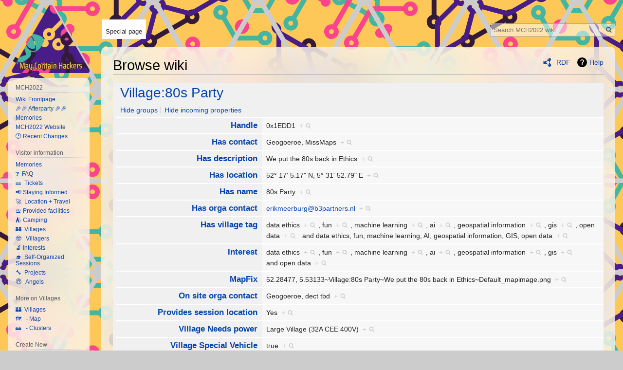

--- FILE ---
content_type: text/html; charset=UTF-8
request_url: https://wiki.mch2022.org/Special:Browse/:Village:80s-20Party
body_size: 28425
content:

<!DOCTYPE html>
<html class="client-nojs" lang="en" dir="ltr">
<head>
<meta charset="UTF-8"/>
<title>Village:80s Party</title>
<script>document.documentElement.className="client-js";RLCONF={"wgBreakFrames":!1,"wgSeparatorTransformTable":["",""],"wgDigitTransformTable":["",""],"wgDefaultDateFormat":"dmy","wgMonthNames":["","January","February","March","April","May","June","July","August","September","October","November","December"],"wgRequestId":"7d293ef9e20d0d6d6c04064c","wgCSPNonce":!1,"wgCanonicalNamespace":"Special","wgCanonicalSpecialPageName":"Browse","wgNamespaceNumber":-1,"wgPageName":"Special:Browse/:Village:80s-20Party","wgTitle":"Browse/:Village:80s-20Party","wgCurRevisionId":0,"wgRevisionId":0,"wgArticleId":0,"wgIsArticle":!1,"wgIsRedirect":!1,"wgAction":"view","wgUserName":null,"wgUserGroups":["*"],"wgCategories":[],"wgPageContentLanguage":"en","wgPageContentModel":"wikitext","wgRelevantPageName":"Special:Browse/:Village:80s-20Party","wgRelevantArticleId":0,"wgIsProbablyEditable":!1,"wgRelevantPageIsProbablyEditable":!1,"sdgDownArrowImage":
"/extensions/SemanticDrilldown/skins/down-arrow.png","sdgRightArrowImage":"/extensions/SemanticDrilldown/skins/right-arrow.png","wgPageFormsTargetName":null,"wgPageFormsAutocompleteValues":[],"wgPageFormsAutocompleteOnAllChars":!1,"wgPageFormsFieldProperties":[],"wgPageFormsCargoFields":[],"wgPageFormsDependentFields":[],"wgPageFormsCalendarValues":[],"wgPageFormsCalendarParams":[],"wgPageFormsCalendarHTML":null,"wgPageFormsGridValues":[],"wgPageFormsGridParams":[],"wgPageFormsContLangYes":null,"wgPageFormsContLangNo":null,"wgPageFormsContLangMonths":[],"wgPageFormsHeightForMinimizingInstances":800,"wgPageFormsShowOnSelect":[],"wgPageFormsScriptPath":"/extensions/PageForms","edgValues":null,"wgPageFormsEDSettings":null,"wgAmericanDates":!1,"wgPopupsReferencePreviews":!1,"wgPopupsConflictsWithNavPopupGadget":!1,"srfFilteredConfig":null,"egMapsScriptPath":"/extensions/Maps/","egMapsDebugJS":!1,"egMapsAvailableServices":["leaflet","googlemaps3"],"egMapsLeafletLayersApiKeys"
:{"MapBox":"","MapQuestOpen":"","Thunderforest":"","GeoportailFrance":""}};RLSTATE={"site.styles":"ready","noscript":"ready","user.styles":"ready","user":"ready","user.options":"loading","mediawiki.ui":"ready","mediawiki.ui.button":"ready","mediawiki.ui.input":"ready","ext.smw.browse.styles":"ready","mediawiki.helplink":"ready","skins.vector.styles.legacy":"ready","ext.srf.styles":"ready","ext.smw.style":"ready","ext.smw.tooltip.styles":"ready","ext.smw.special.styles":"ready"};RLPAGEMODULES=["ext.smw.browse","ext.smw.tooltips","site","mediawiki.page.startup","mediawiki.page.ready","skins.vector.legacy.js","ext.popups"];</script>
<script>(RLQ=window.RLQ||[]).push(function(){mw.loader.implement("user.options@1hzgi",function($,jQuery,require,module){/*@nomin*/mw.user.tokens.set({"patrolToken":"+\\","watchToken":"+\\","csrfToken":"+\\"});
});});</script>
<link rel="stylesheet" href="/load.php?lang=en&amp;modules=ext.smw.browse.styles%7Cext.smw.special.styles%7Cext.smw.style%7Cext.smw.tooltip.styles&amp;only=styles&amp;skin=vector"/>
<link rel="stylesheet" href="/load.php?lang=en&amp;modules=ext.srf.styles&amp;only=styles&amp;skin=vector"/>
<link rel="stylesheet" href="/load.php?lang=en&amp;modules=mediawiki.helplink%2Cui%7Cmediawiki.ui.button%2Cinput%7Cskins.vector.styles.legacy&amp;only=styles&amp;skin=vector"/>
<script async="" src="/load.php?lang=en&amp;modules=startup&amp;only=scripts&amp;raw=1&amp;skin=vector"></script>
<meta name="ResourceLoaderDynamicStyles" content=""/>
<link rel="stylesheet" href="/load.php?lang=en&amp;modules=site.styles&amp;only=styles&amp;skin=vector"/>
<meta name="generator" content="MediaWiki 1.35.6"/>
<meta name="robots" content="noindex,nofollow"/>
<link rel="shortcut icon" href="/favicon.ico"/>
<link rel="search" type="application/opensearchdescription+xml" href="/opensearch_desc.php" title="MCH2022 wiki (en)"/>
<link rel="EditURI" type="application/rsd+xml" href="https://wiki.mch2022.org/api.php?action=rsd"/>
<link rel="alternate" type="application/atom+xml" title="MCH2022 wiki Atom feed" href="/index.php?title=Special:RecentChanges&amp;feed=atom"/>
<!--[if lt IE 9]><script src="/resources/lib/html5shiv/html5shiv.js"></script><![endif]-->
</head>
<body class="mediawiki ltr sitedir-ltr mw-hide-empty-elt ns--1 ns-special mw-special-Browse page-Special_Browse_Village_80s-20Party rootpage-Special_Browse_Village_80s-20Party skin-vector action-view skin-vector-legacy">
<div id="mw-page-base" class="noprint"></div>
<div id="mw-head-base" class="noprint"></div>
<div id="content" class="mw-body" role="main">
	<a id="top"></a>
	<div id="siteNotice" class="mw-body-content"></div>
	<div class="mw-indicators mw-body-content">
	<div id="mw-indicator-browse" class="mw-indicator"><div class="smw-page-indicator-rdflink"><a href="/index.php?title=Special:ExportRDF/Village:80s_Party&amp;syntax=rdf">RDF</a></div></div>
	<div id="mw-indicator-mw-helplink" class="mw-indicator"><a href="https://www.semantic-mediawiki.org/wiki/Help:Special:Browse" target="_blank" class="mw-helplink">Help</a></div>
	</div>
	<h1 id="firstHeading" class="firstHeading" lang="en">Browse wiki</h1>
	<div id="bodyContent" class="mw-body-content">
		
		<div id="contentSub"></div>
		<div id="contentSub2"></div>
		
		<div id="jump-to-nav"></div>
		<a class="mw-jump-link" href="#mw-head">Jump to navigation</a>
		<a class="mw-jump-link" href="#searchInput">Jump to search</a>
		<div id="mw-content-text"><div class="smwb-container" data-subject="{&quot;dbkey&quot;:&quot;Village:80s_Party&quot;,&quot;ns&quot;:0,&quot;iw&quot;:&quot;&quot;,&quot;subobject&quot;:&quot;&quot;}" data-options="{&quot;dir&quot;:null,&quot;lang&quot;:&quot;en&quot;,&quot;group&quot;:null,&quot;printable&quot;:null,&quot;offset&quot;:null,&quot;including&quot;:false,&quot;showInverse&quot;:false,&quot;showAll&quot;:true,&quot;showGroup&quot;:true,&quot;showSort&quot;:false,&quot;api&quot;:true,&quot;valuelistlimit.out&quot;:&quot;30&quot;,&quot;valuelistlimit.in&quot;:&quot;20&quot;}"><div class="smwb-status"><noscript><div class="smw-callout smw-callout-error">This page or action requires Javascript to work, please enable Javascript in your browser or use a browser where this is supported so that functionality can be served and is provided as requested. For further assistance, please have a look at the <a rel="nofollow" class="external text" href="https://www.semantic-mediawiki.org/wiki/Help:Noscript">noscript</a> help page.</div></noscript></div><div class="smwb-emptysheet is-disabled"><span class="smw-overlay-spinner large inline"></span><div class="smwb-content"><div class="smw-table smwb-factbox"><div class="smw-table-row smwb-title"><a href="/Village:80s_Party" title="Village:80s Party">Village:80s Party</a></div></div><div class="smw-table smwb-factbox"><div class="smw-table-row smwb-actions"><a href="/index.php?title=Special:Browse&amp;offset=0&amp;dir=both&amp;article=Village%3A80s+Party&amp;group=hide" class="smw-browse-hide-group">Hide groups</a><span class="smwb-action-separator">&nbsp;</span><a href="/index.php?title=Special:Browse&amp;offset=0&amp;dir=out&amp;article=Village%3A80s+Party" class="smw_browse_hide_incoming">Hide incoming properties</a>&#160;
</div></div><div class="smw-table smwb-factbox smwb-bottom"><div class="smw-table-row smwb-propvalue"><div class="smw-table-cell smwb-cell smwb-prophead"></div><div class="smw-table-cell smwb-cell smwb-propval">Information is currently being retrieved from the backend.</div></div></div><div class="smw-table smwb-factbox"><div class="smw-table-row smwb-center">&#160;</div></div></div><div class="smwb-form"><div style="margin-top:15px;"></div><form name="smwbrowse" action="/Special:Browse" method="get"><input type="hidden" name="title" value="Special:Browse"/><div class="smwb-input"><div class="input-field"><input dir="ltr" name="article" size="40" id="smw-page-input" class="input smw-page-input autocomplete-arrow mw-ui-input" value="Village:80s Party"/></div><div class="button-field"><input type="submit" class="input-button mw-ui-button" value="Go"/></div></div></form></div></div></div></div><div class="printfooter">Retrieved from "<a dir="ltr" href="https://wiki.mch2022.org/Special:Browse/:Village:80s-20Party">https://wiki.mch2022.org/Special:Browse/:Village:80s-20Party</a>"</div>
		<div id="catlinks" class="catlinks catlinks-allhidden" data-mw="interface"></div>
	</div>
</div>

<div id="mw-navigation">
	<h2>Navigation menu</h2>
	<div id="mw-head">
		<!-- Please do not use role attribute as CSS selector, it is deprecated. -->
<nav id="p-personal" class="vector-menu-empty emptyPortlet vector-menu" aria-labelledby="p-personal-label" role="navigation" 
	 >
	<h3 id="p-personal-label">
		<span>Personal tools</span>
	</h3>
	<!-- Please do not use the .body class, it is deprecated. -->
	<div class="body vector-menu-content">
		<!-- Please do not use the .menu class, it is deprecated. -->
		<ul class="vector-menu-content-list"></ul>
		
	</div>
</nav>


		<div id="left-navigation">
			<!-- Please do not use role attribute as CSS selector, it is deprecated. -->
<nav id="p-namespaces" class="vector-menu vector-menu-tabs vectorTabs" aria-labelledby="p-namespaces-label" role="navigation" 
	 >
	<h3 id="p-namespaces-label">
		<span>Namespaces</span>
	</h3>
	<!-- Please do not use the .body class, it is deprecated. -->
	<div class="body vector-menu-content">
		<!-- Please do not use the .menu class, it is deprecated. -->
		<ul class="vector-menu-content-list"><li id="ca-nstab-special" class="selected"><a href="/Special:Browse/:Village:80s-20Party" title="This is a special page, and it cannot be edited">Special page</a></li></ul>
		
	</div>
</nav>


			<!-- Please do not use role attribute as CSS selector, it is deprecated. -->
<nav id="p-variants" class="vector-menu-empty emptyPortlet vector-menu vector-menu-dropdown vectorMenu" aria-labelledby="p-variants-label" role="navigation" 
	 >
	<input type="checkbox" class="vector-menu-checkbox vectorMenuCheckbox" aria-labelledby="p-variants-label" />
	<h3 id="p-variants-label">
		<span>Variants</span>
	</h3>
	<!-- Please do not use the .body class, it is deprecated. -->
	<div class="body vector-menu-content">
		<!-- Please do not use the .menu class, it is deprecated. -->
		<ul class="menu vector-menu-content-list"></ul>
		
	</div>
</nav>


		</div>
		<div id="right-navigation">
			<!-- Please do not use role attribute as CSS selector, it is deprecated. -->
<nav id="p-views" class="vector-menu-empty emptyPortlet vector-menu vector-menu-tabs vectorTabs" aria-labelledby="p-views-label" role="navigation" 
	 >
	<h3 id="p-views-label">
		<span>Views</span>
	</h3>
	<!-- Please do not use the .body class, it is deprecated. -->
	<div class="body vector-menu-content">
		<!-- Please do not use the .menu class, it is deprecated. -->
		<ul class="vector-menu-content-list"></ul>
		
	</div>
</nav>


			<!-- Please do not use role attribute as CSS selector, it is deprecated. -->
<nav id="p-cactions" class="vector-menu-empty emptyPortlet vector-menu vector-menu-dropdown vectorMenu" aria-labelledby="p-cactions-label" role="navigation" 
	 >
	<input type="checkbox" class="vector-menu-checkbox vectorMenuCheckbox" aria-labelledby="p-cactions-label" />
	<h3 id="p-cactions-label">
		<span>More</span>
	</h3>
	<!-- Please do not use the .body class, it is deprecated. -->
	<div class="body vector-menu-content">
		<!-- Please do not use the .menu class, it is deprecated. -->
		<ul class="menu vector-menu-content-list"></ul>
		
	</div>
</nav>


			<div id="p-search" role="search">
	<h3 >
		<label for="searchInput">Search</label>
	</h3>
	<form action="/index.php" id="searchform">
		<div id="simpleSearch">
			<input type="search" name="search" placeholder="Search MCH2022 wiki" title="Search MCH2022 wiki [f]" accesskey="f" id="searchInput"/>
			<input type="hidden" name="title" value="Special:Search">
			<input type="submit" name="fulltext" value="Search" title="Search the pages for this text" id="mw-searchButton" class="searchButton mw-fallbackSearchButton"/>
			<input type="submit" name="go" value="Go" title="Go to a page with this exact name if it exists" id="searchButton" class="searchButton"/>
		</div>
	</form>
</div>

		</div>
	</div>
	
<div id="mw-panel">
	<div id="p-logo" role="banner">
		<a  title="Visit the main page" class="mw-wiki-logo" href="/Main_Page"></a>
	</div>
	<!-- Please do not use role attribute as CSS selector, it is deprecated. -->
<nav id="p-navigation" class="vector-menu-empty emptyPortlet vector-menu vector-menu-portal portal portal-first" aria-labelledby="p-navigation-label" role="navigation" 
	 >
	<h3 id="p-navigation-label">
		<span>Navigation</span>
	</h3>
	<!-- Please do not use the .body class, it is deprecated. -->
	<div class="body vector-menu-content">
		<!-- Please do not use the .menu class, it is deprecated. -->
		<ul class="vector-menu-content-list"></ul>
		
	</div>
</nav>


	<!-- Please do not use role attribute as CSS selector, it is deprecated. -->
<nav id="p-MCH2022" class="vector-menu vector-menu-portal portal" aria-labelledby="p-MCH2022-label" role="navigation" 
	 >
	<h3 id="p-MCH2022-label">
		<span>MCH2022</span>
	</h3>
	<!-- Please do not use the .body class, it is deprecated. -->
	<div class="body vector-menu-content">
		<!-- Please do not use the .menu class, it is deprecated. -->
		<ul class="vector-menu-content-list"><li id="n-Wiki-Frontpage"><a href="/Main_Page">Wiki Frontpage</a></li><li id="n-.F0.9F.8E.89.F0.9F.8E.89-Afterparty-.F0.9F.8E.89.F0.9F.8E.89"><a href="/Afterparty">🎉🎉 Afterparty 🎉🎉</a></li><li id="n-Memories"><a href="/Memories">Memories</a></li><li id="n-MCH2022-Website"><a href="https://MCH2022.org" rel="nofollow">MCH2022 Website</a></li><li id="n-.F0.9F.95.90--Recent-Changes"><a href="/Special:RecentChanges">🕐  Recent Changes</a></li></ul>
		
	</div>
</nav>

<!-- Please do not use role attribute as CSS selector, it is deprecated. -->
<nav id="p-Visitor information" class="vector-menu vector-menu-portal portal" aria-labelledby="p-Visitor information-label" role="navigation" 
	 >
	<h3 id="p-Visitor information-label">
		<span>Visitor information</span>
	</h3>
	<!-- Please do not use the .body class, it is deprecated. -->
	<div class="body vector-menu-content">
		<!-- Please do not use the .menu class, it is deprecated. -->
		<ul class="vector-menu-content-list"><li id="n-Memories"><a href="/Memories">Memories</a></li><li id="n-.E2.9D.93-.C2.A0FAQ"><a href="/FAQ">❓  FAQ</a></li><li id="n-.F0.9F.8E.AB-.C2.A0Tickets"><a href="/Tickets">🎫  Tickets</a></li><li id="n-.F0.9F.93.A2--Staying-Informed"><a href="/Staying_informed">📢  Staying Informed</a></li><li id="n-.F0.9F.9A.80-.C2.A0Location-.2B-Travel"><a href="/Location">🚀  Location + Travel</a></li><li id="n-.F0.9F.9B.8E--Provided-facilities"><a href="/Facilities">🛎  Provided facilities</a></li><li id="n-.E2.9B.BA.EF.B8.8F--Camping"><a href="/Camping">⛺️  Camping</a></li><li id="n-.F0.9F.8F.B0-.C2.A0Villages"><a href="/Villages">🏰  Villages</a></li><li id="n-.F0.9F.A4.93-.C2.A0-Villagers"><a href="/Villagers">🤓   Villagers</a></li><li id="n-.F0.9F.94.AC--Interests"><a href="/Interests">🔬  Interests</a></li><li id="n-.F0.9F.8E.93-.C2.A0Self-Organized-Sessions"><a href="/Self-organized_Sessions">🎓  Self-Organized Sessions</a></li><li id="n-.F0.9F.94.A7-.C2.A0Projects"><a href="/Projects">🔧  Projects</a></li><li id="n-.F0.9F.98.87-.C2.A0-Angels"><a href="/Angels">😇   Angels</a></li></ul>
		
	</div>
</nav>

<!-- Please do not use role attribute as CSS selector, it is deprecated. -->
<nav id="p-More on Villages" class="vector-menu vector-menu-portal portal" aria-labelledby="p-More on Villages-label" role="navigation" 
	 >
	<h3 id="p-More on Villages-label">
		<span>More on Villages</span>
	</h3>
	<!-- Please do not use the .body class, it is deprecated. -->
	<div class="body vector-menu-content">
		<!-- Please do not use the .menu class, it is deprecated. -->
		<ul class="vector-menu-content-list"><li id="n-.F0.9F.8F.B0-.C2.A0Villages"><a href="/Villages">🏰  Villages</a></li><li id="n-.F0.9F.97.BA.EF.B8.8F-.C2.A0---Map"><a href="/Villages/Map">🗺️   - Map</a></li><li id="n-.F0.9F.8F.98.EF.B8.8F-.C2.A0---Clusters"><a href="/Clusters">🏘️   - Clusters</a></li></ul>
		
	</div>
</nav>

<!-- Please do not use role attribute as CSS selector, it is deprecated. -->
<nav id="p-Create New" class="vector-menu vector-menu-portal portal" aria-labelledby="p-Create New-label" role="navigation" 
	 >
	<h3 id="p-Create New-label">
		<span>Create New</span>
	</h3>
	<!-- Please do not use the .body class, it is deprecated. -->
	<div class="body vector-menu-content">
		<!-- Please do not use the .menu class, it is deprecated. -->
		<ul class="vector-menu-content-list"><li id="n-.F0.9F.92.9B-.C2.A0-Wiki-Account"><a href="/Special:CreateAccount">💛   Wiki Account</a></li><li id="n-.F0.9F.92.99-.C2.A0-Village"><a href="/Form:Village">💙   Village</a></li><li id="n-.F0.9F.92.9A-.C2.A0-Self-Organized-Session"><a href="/Form:Session">💚   Self-Organized Session</a></li><li id="n-.F0.9F.92.9D-.C2.A0-Project"><a href="/Form:Project">💝   Project</a></li><li id="n-.F0.9F.98.87-.C2.A0-Signup-as-angel"><a href="https://angel.mch2022.org/login" rel="nofollow">😇   Signup as angel</a></li></ul>
		
	</div>
</nav>

<!-- Please do not use role attribute as CSS selector, it is deprecated. -->
<nav id="p-Information" class="vector-menu vector-menu-portal portal" aria-labelledby="p-Information-label" role="navigation" 
	 >
	<h3 id="p-Information-label">
		<span>Information</span>
	</h3>
	<!-- Please do not use the .body class, it is deprecated. -->
	<div class="body vector-menu-content">
		<!-- Please do not use the .menu class, it is deprecated. -->
		<ul class="vector-menu-content-list"><li id="n-.F0.9F.92.AA-Volunteering"><a href="/Volunteering_Guide">💪 Volunteering</a></li><li id="n-.F0.9F.92.BB-Network"><a href="/Network">💻 Network</a></li><li id="n-.E2.98.8E.EF.B8.8F-Phone"><a href="/Phone">☎️ Phone</a></li><li id="n-.F0.9F.9A.A4--Harbour"><a href="/Harbour">🚤  Harbour</a></li><li id="n-.F0.9F.91.AA-Family-Zone"><a href="/Family_Village">👪 Family Zone</a></li><li id="n-.F0.9F.93.9B--Badge"><a href="/Badge">📛  Badge</a></li><li id="n-.F0.9F.93.A3-Promotion"><a href="/Promotion">📣 Promotion</a></li></ul>
		
	</div>
</nav>

<!-- Please do not use role attribute as CSS selector, it is deprecated. -->
<nav id="p-Organization" class="vector-menu vector-menu-portal portal" aria-labelledby="p-Organization-label" role="navigation" 
	 >
	<h3 id="p-Organization-label">
		<span>Organization</span>
	</h3>
	<!-- Please do not use the .body class, it is deprecated. -->
	<div class="body vector-menu-content">
		<!-- Please do not use the .menu class, it is deprecated. -->
		<ul class="vector-menu-content-list"><li id="n-.F0.9F.92.AA-Volunteering"><a href="/Volunteering_Guide">💪 Volunteering</a></li><li id="n-.F0.9F.93.B0-Vacancies"><a href="/Vacancies">📰 Vacancies</a></li><li id="n-.F0.9F.A6.84-Teams"><a href="/Teams">🦄 Teams</a></li><li id="n-.F0.9F.93.85-Timeline"><a href="/Timeline">📅 Timeline</a></li><li id="n-.F0.9F.8F.A0-Meetings"><a href="/Meetings">🏠 Meetings</a></li></ul>
		
	</div>
</nav>

<!-- Please do not use role attribute as CSS selector, it is deprecated. -->
<nav id="p-Teams and specific information" class="vector-menu vector-menu-portal portal" aria-labelledby="p-Teams and specific information-label" role="navigation" 
	 >
	<h3 id="p-Teams and specific information-label">
		<span>Teams and specific information</span>
	</h3>
	<!-- Please do not use the .body class, it is deprecated. -->
	<div class="body vector-menu-content">
		<!-- Please do not use the .menu class, it is deprecated. -->
		<ul class="vector-menu-content-list"><li id="n-.F0.9F.A6.84-Teams"><a href="/Teams">🦄 Teams</a></li><li id="n-Team:-Accessibility"><a href="/Team:Accessibility">Team: Accessibility</a></li><li id="n-Team:-Badge"><a href="/Team:Badge">Team: Badge</a></li><li id="n-Team:-Clothing-production"><a href="/Team:Clothing_production">Team: Clothing production</a></li><li id="n-Team:-Cohesion"><a href="/Team:Cohesion">Team: Cohesion</a></li><li id="n-Team:-ColourMyMCH"><a href="/Team:ColourMyMCH">Team: ColourMyMCH</a></li><li id="n-Team:-Content"><a href="/Team:Content">Team: Content</a></li><li id="n-Team:-Deco"><a href="/Team:Deco">Team: Deco</a></li><li id="n-Team:-Family"><a href="/Team:Family">Team: Family</a></li><li id="n-Team:-Finance"><a href="/Team:Finance">Team: Finance</a></li><li id="n-Team:-Fire"><a href="/Team:Fire">Team: Fire</a></li><li id="n-Team:-First-AID"><a href="/Team:First-AID">Team: First-AID</a></li><li id="n-Team:-Heralds"><a href="/Team:Heralds">Team: Heralds</a></li><li id="n-Team:-Horeca"><a href="/Team:Horeca">Team: Horeca</a></li><li id="n-Team:-Huisstijl"><a href="/Team:Huisstijl">Team: Huisstijl</a></li><li id="n-Team:-Info"><a href="/Team:Info">Team: Info</a></li><li id="n-Team:-Lighting"><a href="/Team:Lighting">Team: Lighting</a></li><li id="n-Team:-Moebelhaus"><a href="/Team:Moebelhaus">Team: Moebelhaus</a></li><li id="n-Team:-Music"><a href="/Team:Music">Team: Music</a></li><li id="n-Team:-NOC"><a href="/Team:NOC">Team: NOC</a></li><li id="n-Team:-Off-site-transportation"><a href="/Team:Off-site_transportation">Team: Off-site transportation</a></li><li id="n-Team:-On-site-transportation"><a href="/Team:On-site_transportation">Team: On-site transportation</a></li><li id="n-Team:-POC"><a href="/Team:POC">Team: POC</a></li><li id="n-Team:-POC.2FFieldphone"><a href="/Team:POC/Fieldphone">Team: POC/Fieldphone</a></li><li id="n-Team:-Parking"><a href="/Team:Parking">Team: Parking</a></li><li id="n-Team:-Partytent"><a href="/Team:Partytent">Team: Partytent</a></li><li id="n-Team:-Permits"><a href="/Team:Permits">Team: Permits</a></li><li id="n-Team:-Power"><a href="/Team:Power">Team: Power</a></li><li id="n-Team:-Press"><a href="/Team:Press">Team: Press</a></li><li id="n-Team:-Productiehuis"><a href="/Team:Productiehuis">Team: Productiehuis</a></li><li id="n-Team:-Projectleiding"><a href="/Team:Projectleiding">Team: Projectleiding</a></li><li id="n-Team:-Promo"><a href="/Team:Promo">Team: Promo</a></li><li id="n-Team:-ROC"><a href="/Team:ROC">Team: ROC</a></li><li id="n-Team:-Harbour"><a href="/Team:Safe_Harbour">Team: Harbour</a></li><li id="n-Team:-Security"><a href="/Team:Security">Team: Security</a></li><li id="n-Team:-Shuttle"><a href="/Team:Shuttle">Team: Shuttle</a></li><li id="n-Team:-Speaker-Desk"><a href="/Team:Speaker_Desk">Team: Speaker Desk</a></li><li id="n-Team:-Sponsors"><a href="/Team:Sponsors">Team: Sponsors</a></li><li id="n-Team:-Sysadmin"><a href="/Team:Sysadmin">Team: Sysadmin</a></li><li id="n-Team:-Terrain"><a href="/Team:Terrain">Team: Terrain</a></li><li id="n-Team:-Ticket-.26-Entrance"><a href="/Team:Ticket_%26_Entrance">Team: Ticket &amp; Entrance</a></li><li id="n-Team:-Villages"><a href="/Team:Villages">Team: Villages</a></li><li id="n-Team:-Volunteers"><a href="/Team:Volunteers">Team: Volunteers</a></li><li id="n-Team:-Warehouse"><a href="/Team:Warehouse">Team: Warehouse</a></li><li id="n-Team:-Waste"><a href="/Team:Waste">Team: Waste</a></li></ul>
		
	</div>
</nav>

<!-- Please do not use role attribute as CSS selector, it is deprecated. -->
<nav id="p-Wiki" class="vector-menu vector-menu-portal portal" aria-labelledby="p-Wiki-label" role="navigation" 
	 >
	<h3 id="p-Wiki-label">
		<span>Wiki</span>
	</h3>
	<!-- Please do not use the .body class, it is deprecated. -->
	<div class="body vector-menu-content">
		<!-- Please do not use the .menu class, it is deprecated. -->
		<ul class="vector-menu-content-list"><li id="n-recentchanges"><a href="/Special:RecentChanges" title="A list of recent changes in the wiki [r]" accesskey="r">Recent changes</a></li></ul>
		
	</div>
</nav>

<!-- Please do not use role attribute as CSS selector, it is deprecated. -->
<nav id="p-tb" class="vector-menu vector-menu-portal portal" aria-labelledby="p-tb-label" role="navigation" 
	 >
	<h3 id="p-tb-label">
		<span>Tools</span>
	</h3>
	<!-- Please do not use the .body class, it is deprecated. -->
	<div class="body vector-menu-content">
		<!-- Please do not use the .menu class, it is deprecated. -->
		<ul class="vector-menu-content-list"><li id="t-specialpages"><a href="/Special:SpecialPages" title="A list of all special pages [q]" accesskey="q">Special pages</a></li><li id="t-print"><a href="javascript:print();" rel="alternate" title="Printable version of this page [p]" accesskey="p">Printable version</a></li></ul>
		
	</div>
</nav>


	
</div>

</div>

<footer id="footer" class="mw-footer" role="contentinfo" >
	<ul id="footer-places" >
		<li id="footer-places-privacy"><a href="/MCH2022_wiki:Privacy_policy" title="MCH2022 wiki:Privacy policy">Privacy policy</a></li>
		<li id="footer-places-about"><a href="/MCH2022_wiki:About" title="MCH2022 wiki:About">About MCH2022 wiki</a></li>
		<li id="footer-places-disclaimer"><a href="/MCH2022_wiki:General_disclaimer" title="MCH2022 wiki:General disclaimer">Disclaimers</a></li>
	</ul>
	<ul id="footer-icons" class="noprint">
		<li id="footer-poweredbyico"><a href="https://www.mediawiki.org/"><img src="/resources/assets/poweredby_mediawiki_88x31.png" alt="Powered by MediaWiki" srcset="/resources/assets/poweredby_mediawiki_132x47.png 1.5x, /resources/assets/poweredby_mediawiki_176x62.png 2x" width="88" height="31" loading="lazy"/></a><a href="https://www.semantic-mediawiki.org/wiki/Semantic_MediaWiki"><img src="[data-uri]" alt="Powered by Semantic MediaWiki" class="smw-footer" width="88" height="31" loading="lazy"/></a></li>
	</ul>
	<div style="clear: both;"></div>
</footer>



<script>(RLQ=window.RLQ||[]).push(function(){mw.log.warn("This page is using the deprecated ResourceLoader module \"mediawiki.ui\".\nPlease use OOUI instead.");mw.config.set({"wgBackendResponseTime":228});});</script></body></html>


--- FILE ---
content_type: text/javascript; charset=utf-8
request_url: https://wiki.mch2022.org/load.php?lang=en&modules=ext.popups.images%2Cmain%7Cjquery.cookie%7Cmediawiki.Uri%2Ccookie%2Cexperiments%2Cstorage%2Cuser%7Cmediawiki.ui.icon&skin=vector&version=mozu4
body_size: 81121
content:
mw.loader.implement("ext.popups.images@1q47z",null,{"css":[
".mw-ui-icon-popups-settings:before{background-image:url(/load.php?modules=ext.popups.images\u0026image=popups-settings\u0026format=rasterized\u0026skin=vector\u0026version=1y6tw);background-image:linear-gradient(transparent,transparent),url(\"data:image/svg+xml,%3Csvg xmlns=%22http://www.w3.org/2000/svg%22 width=%2220%22 height=%2220%22 viewBox=%220 0 20 20%22%3E %3Cg fill=%22%2354595d%22%3E %3Cpath d=%22M10.112 4.554a5.334 5.334 0 1 0 0 10.668 5.334 5.334 0 0 0 0-10.668zm0 7.823a2.49 2.49 0 1 1 0-4.978 2.49 2.49 0 0 1 0 4.978z%22/%3E %3Cpath d=%22M11.4 5.303L11.05 3h-2.1L8.6 5.303a4.9 4.9 0 0 1 2.8 0zm-2.8 9.394L8.95 17h2.1l.35-2.303a4.9 4.9 0 0 1-2.8 0zm5.712-7.028l1.4-1.876L14.2 4.309l-1.876 1.4a4.9 4.9 0 0 1 1.981 1.981l.007-.021zm-8.624 4.662L4.309 14.2 5.8 15.691l1.876-1.4a4.9 4.9 0 0 1-1.981-1.981l-.007.021zm9.009-.931L17 11.05v-2.1l-2.303-.35a4.9 4.9 0 0 1 0 2.8zM5.303 8.6L3 8.95v2.1l2.303.35a4.9 4.9 0 0 1 0-2.8zm7.028 5.712l1.876 1.4 1.484-1.512-1.4-1.876a4.9 4.9 0 0 1-1.981 1.981l.021.007zM7.669 5.688L5.8 4.309 4.309 5.8l1.4 1.876a4.9 4.9 0 0 1 1.96-1.988z%22/%3E %3C/g%3E %3C/svg%3E\")}.mw-ui-icon-popups-close:before{background-image:url(/load.php?modules=ext.popups.images\u0026image=popups-close\u0026format=rasterized\u0026skin=vector\u0026version=1y6tw);background-image:linear-gradient(transparent,transparent),url(\"data:image/svg+xml,%3Csvg xmlns=%22http://www.w3.org/2000/svg%22 width=%2220%22 height=%2220%22 viewBox=%220 0 20 20%22%3E %3Ctitle%3E close %3C/title%3E %3Cpath d=%22M4.34 2.93l12.73 12.73-1.41 1.41L2.93 4.35z%22/%3E %3Cpath d=%22M17.07 4.34L4.34 17.07l-1.41-1.41L15.66 2.93z%22/%3E %3C/svg%3E\")}.mw-ui-icon-preview-generic:before{background-image:url(/load.php?modules=ext.popups.images\u0026image=preview-generic\u0026format=rasterized\u0026lang=en\u0026skin=vector\u0026version=1y6tw);background-image:linear-gradient(transparent,transparent),url(\"data:image/svg+xml,%3Csvg xmlns=%22http://www.w3.org/2000/svg%22 width=%2220%22 height=%2220%22 viewBox=%220 0 20 20%22%3E %3Ctitle%3E sad face %3C/title%3E %3Cpath d=%22M2 0a2 2 0 0 0-2 2v18l4-4h14a2 2 0 0 0 2-2V2a2 2 0 0 0-2-2H2zm4 4c1.336 0 2.007 1.617 1.06 2.56-.943.947-2.56.276-2.56-1.06A1.5 1.5 0 0 1 6 4zm8 0c1.336 0 2.007 1.617 1.06 2.56-.943.947-2.56.276-2.56-1.06A1.5 1.5 0 0 1 14 4zm-4 5c2.61 0 4.83.67 5.65 3H4.35C5.17 9.67 7.39 9 10 9z%22/%3E %3C/svg%3E\")}.mw-ui-icon-footer:before{background-image:url(/load.php?modules=ext.popups.images\u0026image=footer\u0026format=rasterized\u0026lang=en\u0026skin=vector\u0026version=1y6tw);background-image:linear-gradient(transparent,transparent),url(\"data:image/svg+xml,%3Csvg xmlns=%22http://www.w3.org/2000/svg%22 xmlns:xlink=%22http://www.w3.org/1999/xlink%22 width=%22230%22 height=%22179%22 viewBox=%220 0 230 179%22%3E %3Cdefs%3E %3Crect id=%22a%22 width=%22201%22 height=%2213%22 rx=%222%22/%3E %3Crect id=%22b%22 width=%22201%22 height=%22169%22 y=%2210%22 rx=%222%22/%3E %3Crect id=%22c%22 width=%2230%22 height=%222%22 x=%22135%22 y=%22158%22 rx=%221%22/%3E %3C/defs%3E %3Cg fill=%22none%22 fill-rule=%22evenodd%22%3E %3Cg transform=%22matrix%281 0 0 -1 0 13%29%22%3E %3Cuse fill=%22%23f8f9fa%22 xlink:href=%22%23a%22/%3E %3Crect width=%22199%22 height=%2211%22 x=%221%22 y=%221%22 stroke=%22%23a2a9b1%22 stroke-width=%222%22 rx=%222%22/%3E %3C/g%3E %3Cuse fill=%22%23fff%22 xlink:href=%22%23b%22/%3E %3Crect width=%22199%22 height=%22167%22 x=%221%22 y=%2211%22 stroke=%22%23a2a9b1%22 stroke-width=%222%22 rx=%222%22/%3E %3Cg opacity=%22.4%22 fill=%22%2372777d%22 transform=%22translate%2867 35%29%22%3E %3Crect width=%2273%22 height=%222%22 y=%227%22 fill=%22%23c8ccd1%22 rx=%221%22/%3E %3Crect width=%2281%22 height=%222%22 y=%2231%22 rx=%221%22/%3E %3Crect width=%2232%22 height=%222%22 y=%2285%22 rx=%221%22/%3E %3Crect width=%2273%22 height=%222%22 x=%2235%22 y=%2285%22 rx=%221%22/%3E %3Crect width=%2217%22 height=%222%22 y=%2245%22 rx=%221%22/%3E %3Crect width=%2217%22 height=%222%22 x=%2291%22 y=%2245%22 rx=%221%22/%3E %3Crect width=%2268%22 height=%222%22 x=%2220%22 y=%2245%22 rx=%221%22/%3E %3Crect width=%2217%22 height=%222%22 y=%2278%22 rx=%221%22/%3E %3Crect width=%2237%22 height=%222%22 x=%2272%22 y=%2278%22 rx=%221%22/%3E %3Crect width=%2249%22 height=%222%22 x=%2220%22 y=%2278%22 rx=%221%22/%3E %3Crect width=%2224%22 height=%222%22 x=%2284%22 y=%2231%22 rx=%221%22 transform=%22matrix%28-1 0 0 1 192 0%29%22/%3E %3Crect width=%2281%22 height=%222%22 y=%2266%22 rx=%221%22/%3E %3Crect width=%2214%22 height=%222%22 x=%2254%22 y=%2224%22 rx=%221%22/%3E %3Crect width=%2237%22 height=%222%22 x=%2271%22 y=%2224%22 rx=%221%22/%3E %3Crect width=%2251%22 height=%222%22 y=%2224%22 rx=%221%22/%3E %3Crect width=%22108%22 height=%222%22 y=%2259%22 rx=%221%22/%3E %3Crect width=%22108%22 height=%222%22 y=%2252%22 rx=%221%22/%3E %3Crect width=%22108%22 height=%222%22 y=%2292%22 rx=%221%22/%3E %3Crect width=%22108%22 height=%222%22 y=%2238%22 rx=%221%22/%3E %3Crect width=%2251%22 height=%222%22 rx=%221%22/%3E %3C/g%3E %3Crect width=%2230%22 height=%222%22 x=%2267%22 y=%22158%22 fill=%22%2372777d%22 opacity=%22.4%22 rx=%221%22/%3E %3Crect width=%2230%22 height=%222%22 x=%2299%22 y=%22158%22 fill=%22%2372777d%22 opacity=%22.4%22 rx=%221%22/%3E %3Cuse fill=%22%2336c%22 xlink:href=%22%23c%22/%3E %3Crect width=%2233%22 height=%225%22 x=%22133.5%22 y=%22156.5%22 stroke=%22%23ffc057%22 stroke-opacity=%22.447%22 stroke-width=%223%22 rx=%222.5%22/%3E %3Ccircle cx=%2234%22 cy=%2249%22 r=%2219%22 fill=%22%23eaecf0%22/%3E %3Cg fill=%22%23a2a9b1%22 transform=%22translate%285 5%29%22%3E %3Ccircle cx=%221.5%22 cy=%221.5%22 r=%221.5%22/%3E %3Ccircle cx=%226%22 cy=%221.5%22 r=%221.5%22/%3E %3Ccircle cx=%2210.5%22 cy=%221.5%22 r=%221.5%22/%3E %3C/g%3E %3Cpath stroke=%22%23ff00af%22 d=%22M174.5 159.5h54.01%22 stroke-linecap=%22square%22/%3E %3C/g%3E %3C/svg%3E\")}.mw-ui-icon-preview-disambiguation:before{background-image:url(/load.php?modules=ext.popups.images\u0026image=preview-disambiguation\u0026format=rasterized\u0026lang=en\u0026skin=vector\u0026version=1y6tw);background-image:linear-gradient(transparent,transparent),url(\"data:image/svg+xml,%3Csvg xmlns=%22http://www.w3.org/2000/svg%22 width=%2220%22 height=%2220%22 viewBox=%220 0 20 20%22%3E %3Ctitle%3E articles %3C/title%3E %3Cpath d=%22M5 0v2h11v14h2V2a2 2 0 0 0-2-2z%22/%3E %3Cpath d=%22M13 20a2 2 0 0 0 2-2V5a2 2 0 0 0-2-2H4a2 2 0 0 0-2 2v13a2 2 0 0 0 2 2zM9 5h4v5H9zM4 5h4v1H4zm0 2h4v1H4zm0 2h4v1H4zm0 2h9v1H4zm0 2h9v1H4zm0 2h9v1H4z%22/%3E %3C/svg%3E\")}.mw-ui-icon-reference-generic:before{background-image:url(/load.php?modules=ext.popups.images\u0026image=reference-generic\u0026format=rasterized\u0026skin=vector\u0026version=1y6tw);background-image:linear-gradient(transparent,transparent),url(\"data:image/svg+xml,%3Csvg xmlns=%22http://www.w3.org/2000/svg%22 width=%2220%22 height=%2220%22 viewBox=%220 0 20 20%22%3E %3Ctitle%3E reference %3C/title%3E %3Cpath d=%22M15 10l-2.78-2.78L9.44 10V1H5a2 2 0 0 0-2 2v14a2 2 0 0 0 2 2h10a2 2 0 0 0 2-2V3a2 2 0 0 0-2-2z%22/%3E %3C/svg%3E\")}.mw-ui-icon-reference-book:before{background-image:url(/load.php?modules=ext.popups.images\u0026image=reference-book\u0026format=rasterized\u0026lang=en\u0026skin=vector\u0026version=1y6tw);background-image:linear-gradient(transparent,transparent),url(\"data:image/svg+xml,%3Csvg xmlns=%22http://www.w3.org/2000/svg%22 width=%2220%22 height=%2220%22 viewBox=%220 0 20 20%22%3E %3Ctitle%3E book %3C/title%3E %3Cpath d=%22M15 2a7.65 7.65 0 0 0-5 2 7.65 7.65 0 0 0-5-2H1v15h4a7.65 7.65 0 0 1 5 2 7.65 7.65 0 0 1 5-2h4V2zm2.5 13.5H14a4.38 4.38 0 0 0-3 1V5s1-1.5 4-1.5h2.5z%22/%3E %3Cpath d=%22M9 3.5h2v1H9z%22/%3E %3C/svg%3E\")}.mw-ui-icon-reference-journal:before{background-image:url(/load.php?modules=ext.popups.images\u0026image=reference-journal\u0026format=rasterized\u0026lang=en\u0026skin=vector\u0026version=1y6tw);background-image:linear-gradient(transparent,transparent),url(\"data:image/svg+xml,%3Csvg xmlns=%22http://www.w3.org/2000/svg%22 width=%2220%22 height=%2220%22 viewBox=%220 0 20 20%22%3E %3Ctitle%3E journal %3C/title%3E %3Cpath d=%22M2 18.5A1.5 1.5 0 0 0 3.5 20H5V0H3.5A1.5 1.5 0 0 0 2 1.5zM6 0v20h10a2 2 0 0 0 2-2V2a2 2 0 0 0-2-2zm7 8H8V7h5zm3-2H8V5h8z%22/%3E %3C/svg%3E\")}.mw-ui-icon-reference-news:before{background-image:url(/load.php?modules=ext.popups.images\u0026image=reference-news\u0026format=rasterized\u0026lang=en\u0026skin=vector\u0026version=1y6tw);background-image:linear-gradient(transparent,transparent),url(\"data:image/svg+xml,%3Csvg xmlns=%22http://www.w3.org/2000/svg%22 width=%2220%22 height=%2220%22 viewBox=%220 0 20 20%22%3E %3Ctitle%3E newspaper %3C/title%3E %3Cpath d=%22M5 2a2 2 0 0 0-2 2v12a1 1 0 0 1-1-1V5h-.5A1.5 1.5 0 0 0 0 6.5v10A1.5 1.5 0 0 0 1.5 18H18a2 2 0 0 0 2-2V4a2 2 0 0 0-2-2zm1 2h11v4H6zm0 6h6v1H6zm0 2h6v1H6zm0 2h6v1H6zm7-4h4v5h-4z%22/%3E %3C/svg%3E\")}.mw-ui-icon-reference-web:before{background-image:url(/load.php?modules=ext.popups.images\u0026image=reference-web\u0026format=rasterized\u0026lang=en\u0026skin=vector\u0026version=1y6tw);background-image:linear-gradient(transparent,transparent),url(\"data:image/svg+xml,%3Csvg xmlns=%22http://www.w3.org/2000/svg%22 width=%2220%22 height=%2220%22 viewBox=%220 0 20 20%22%3E %3Ctitle%3E browser %3C/title%3E %3Cpath d=%22M2 2a2 2 0 0 0-2 2v12a2 2 0 0 0 2 2h16a2 2 0 0 0 2-2V4a2 2 0 0 0-2-2zm2 1.5A1.5 1.5 0 1 1 2.5 5 1.5 1.5 0 0 1 4 3.5zM18 16H2V8h16z%22/%3E %3C/svg%3E\")}"
]});mw.loader.implement("ext.popups.main@1e8ha",function($,jQuery,require,module){!function(e){var t={};function n(r){if(t[r])return t[r].exports;var i=t[r]={i:r,l:!1,exports:{}};return e[r].call(i.exports,i,i.exports,n),i.l=!0,i.exports}n.m=e,n.c=t,n.d=function(e,t,r){n.o(e,t)||Object.defineProperty(e,t,{enumerable:!0,get:r})},n.r=function(e){"undefined"!=typeof Symbol&&Symbol.toStringTag&&Object.defineProperty(e,Symbol.toStringTag,{value:"Module"}),Object.defineProperty(e,"__esModule",{value:!0})},n.t=function(e,t){if(1&t&&(e=n(e)),8&t)return e;if(4&t&&"object"==typeof e&&e&&e.__esModule)return e;var r=Object.create(null);if(n.r(r),Object.defineProperty(r,"default",{enumerable:!0,value:e}),2&t&&"string"!=typeof e)for(var i in e)n.d(r,i,function(t){return e[t]}.bind(null,i));return r},n.n=function(e){var t=e&&e.__esModule?function(){return e.default}:function(){return e};return n.d(t,"a",t),t},n.o=function(e,t){return Object.prototype.hasOwnProperty.call(e,t)},n.p="",n(n.s=
"./src/index.js")}({"./node_modules/redux-thunk/dist/redux-thunk.min.js":function(e,t,n){e.exports=function(e){function t(r){if(n[r])return n[r].exports;var i=n[r]={exports:{},id:r,loaded:!1};return e[r].call(i.exports,i,i.exports,t),i.loaded=!0,i.exports}var n={};return t.m=e,t.c=n,t.p="",t(0)}([function(e,t,n){e.exports=n(1)},function(e,t){"use strict";function n(e){return function(t){var n=t.dispatch,r=t.getState;return function(t){return function(i){return"function"==typeof i?i(n,r,e):t(i)}}}}t.__esModule=!0;var r=n();r.withExtraArgument=n,t.default=r}])},"./node_modules/redux/dist/redux.min.js":function(e,t,n){(function(e,n){!function(t){"use strict";var r=function(e){var t,n=e.Symbol;return"function"==typeof n?n.observable?t=n.observable:(t=n("observable"),n.observable=t):t="@@observable",t}("undefined"!=typeof self?self:"undefined"!=typeof window?window:void 0!==e?e:n),i=function(){return Math.random().toString(36).substring(7).split("").join(".")},o={INIT:"@@redux/INIT"+i(),
REPLACE:"@@redux/REPLACE"+i(),PROBE_UNKNOWN_ACTION:function(){return"@@redux/PROBE_UNKNOWN_ACTION"+i()}};function a(e,t){var n=t&&t.type;return"Given "+(n&&'action "'+n+'"'||"an action")+', reducer "'+e+'" returned undefined. To ignore an action, you must explicitly return the previous state. If you want this reducer to hold no value, you can return null instead of undefined.'}function c(e,t){return function(){return t(e.apply(this,arguments))}}function s(e,t,n){return t in e?Object.defineProperty(e,t,{value:n,enumerable:!0,configurable:!0,writable:!0}):e[t]=n,e}function u(){for(var e=arguments.length,t=Array(e),n=0;e>n;n++)t[n]=arguments[n];return 0===t.length?function(e){return e}:1===t.length?t[0]:t.reduce(function(e,t){return function(){return e(t.apply(void 0,arguments))}})}t.createStore=function e(t,n,i){var a;if("function"==typeof n&&"function"==typeof i||"function"==typeof i&&"function"==typeof arguments[3])throw Error(
"It looks like you are passing several store enhancers to createStore(). This is not supported. Instead, compose them together to a single function");if("function"==typeof n&&void 0===i&&(i=n,n=void 0),void 0!==i){if("function"!=typeof i)throw Error("Expected the enhancer to be a function.");return i(e)(t,n)}if("function"!=typeof t)throw Error("Expected the reducer to be a function.");var c=t,s=n,u=[],p=u,l=!1;function d(){p===u&&(p=u.slice())}function f(){if(l)throw Error("You may not call store.getState() while the reducer is executing. The reducer has already received the state as an argument. Pass it down from the top reducer instead of reading it from the store.");return s}function w(e){if("function"!=typeof e)throw Error("Expected the listener to be a function.");if(l)throw Error(
"You may not call store.subscribe() while the reducer is executing. If you would like to be notified after the store has been updated, subscribe from a component and invoke store.getState() in the callback to access the latest state. See https://redux.js.org/api-reference/store#subscribe(listener) for more details.");var t=!0;return d(),p.push(e),function(){if(t){if(l)throw Error("You may not unsubscribe from a store listener while the reducer is executing. See https://redux.js.org/api-reference/store#subscribe(listener) for more details.");t=!1,d();var n=p.indexOf(e);p.splice(n,1)}}}function g(e){if(!function(e){if("object"!=typeof e||null===e)return!1;for(var t=e;null!==Object.getPrototypeOf(t);)t=Object.getPrototypeOf(t);return Object.getPrototypeOf(e)===t}(e))throw Error("Actions must be plain objects. Use custom middleware for async actions.");if(void 0===e.type)throw Error('Actions may not have an undefined "type" property. Have you misspelled a constant?');if(l)throw Error(
"Reducers may not dispatch actions.");try{l=!0,s=c(s,e)}finally{l=!1}for(var t=u=p,n=0;t.length>n;n++)(0,t[n])();return e}return g({type:o.INIT}),(a={dispatch:g,subscribe:w,getState:f,replaceReducer:function(e){if("function"!=typeof e)throw Error("Expected the nextReducer to be a function.");c=e,g({type:o.REPLACE})}})[r]=function(){var e,t=w;return(e={subscribe:function(e){if("object"!=typeof e||null===e)throw new TypeError("Expected the observer to be an object.");function n(){e.next&&e.next(f())}return n(),{unsubscribe:t(n)}}})[r]=function(){return this},e},a},t.combineReducers=function(e){for(var t=Object.keys(e),n={},r=0;t.length>r;r++){var i=t[r];"function"==typeof e[i]&&(n[i]=e[i])}var c,s=Object.keys(n);try{!function(e){Object.keys(e).forEach(function(t){var n=e[t];if(void 0===n(void 0,{type:o.INIT}))throw Error('Reducer "'+t+
"\" returned undefined during initialization. If the state passed to the reducer is undefined, you must explicitly return the initial state. The initial state may not be undefined. If you don't want to set a value for this reducer, you can use null instead of undefined.");if(void 0===n(void 0,{type:o.PROBE_UNKNOWN_ACTION()}))throw Error('Reducer "'+t+"\" returned undefined when probed with a random type. Don't try to handle "+o.INIT+' or other actions in "redux/*" namespace. They are considered private. Instead, you must return the current state for any unknown actions, unless it is undefined, in which case you must return the initial state, regardless of the action type. The initial state may not be undefined, but can be null.')})}(n)}catch(e){c=e}return function(e,t){if(void 0===e&&(e={}),c)throw c;for(var r=!1,i={},o=0;s.length>o;o++){var u=s[o],p=e[u],l=(0,n[u])(p,t);if(void 0===l){var d=a(u,t);throw Error(d)}i[u]=l,r=r||l!==p}return r?i:e}},t.bindActionCreators=function(e,t){if(
"function"==typeof e)return c(e,t);if("object"!=typeof e||null===e)throw Error("bindActionCreators expected an object or a function, instead received "+(null===e?"null":typeof e)+'. Did you write "import ActionCreators from" instead of "import * as ActionCreators from"?');for(var n=Object.keys(e),r={},i=0;n.length>i;i++){var o=n[i],a=e[o];"function"==typeof a&&(r[o]=c(a,t))}return r},t.applyMiddleware=function(){for(var e=arguments.length,t=Array(e),n=0;e>n;n++)t[n]=arguments[n];return function(e){return function(){var n=e.apply(void 0,arguments),r=function(){throw Error("Dispatching while constructing your middleware is not allowed. Other middleware would not be applied to this dispatch.")},i={getState:n.getState,dispatch:function(){return r.apply(void 0,arguments)}},o=t.map(function(e){return e(i)});return function(e){for(var t=1;arguments.length>t;t++){var n=null!=arguments[t]?arguments[t]:{},r=Object.keys(n);"function"==typeof Object.getOwnPropertySymbols&&(r=r.concat(Object.
getOwnPropertySymbols(n).filter(function(e){return Object.getOwnPropertyDescriptor(n,e).enumerable}))),r.forEach(function(t){s(e,t,n[t])})}return e}({},n,{dispatch:r=u.apply(void 0,o)(n.dispatch)})}}},t.compose=u,t.__DO_NOT_USE__ActionTypes=o,Object.defineProperty(t,"__esModule",{value:!0})}(t)}).call(this,n("./node_modules/webpack/buildin/global.js"),n("./node_modules/webpack/buildin/module.js")(e))},"./node_modules/webpack/buildin/global.js":function(e,t){var n;n=function(){return this}();try{n=n||new Function("return this")()}catch(e){"object"==typeof window&&(n=window)}e.exports=n},"./node_modules/webpack/buildin/module.js":function(e,t){e.exports=function(e){return e.webpackPolyfill||(e.deprecate=function(){},e.paths=[],e.children||(e.children=[]),Object.defineProperty(e,"loaded",{enumerable:!0,get:function(){return e.l}}),Object.defineProperty(e,"id",{enumerable:!0,get:function(){return e.i}}),e.webpackPolyfill=1),e}},"./src/counts.js":function(e,t){t.getEditCountBucket=function(
e){var t;return 0===e?t="0":e>=1&&e<=4?t="1-4":e>=5&&e<=99?t="5-99":e>=100&&e<=999?t="100-999":e>=1e3&&(t="1000+"),"".concat(t," edits")},t.getPreviewCountBucket=function(e){var t;return 0===e?t="0":e>=1&&e<=4?t="1-4":e>=5&&e<=20?t="5-20":e>=21&&(t="21+"),void 0!==t?"".concat(t," previews"):"unknown"}},"./src/index.js":function(e,t,n){"use strict";n.r(t);var r={};n.r(r),n.d(r,"boot",function(){return de}),n.d(r,"fetch",function(){return fe}),n.d(r,"linkDwell",function(){return we}),n.d(r,"abandon",function(){return ge}),n.d(r,"linkClick",function(){return he}),n.d(r,"referenceClick",function(){return me}),n.d(r,"previewDwell",function(){return ve}),n.d(r,"previewShow",function(){return Ee}),n.d(r,"pageviewLogged",function(){return Te}),n.d(r,"showSettings",function(){return be}),n.d(r,"hideSettings",function(){return ye}),n.d(r,"saveSettings",function(){return _e}),n.d(r,"eventLogged",function(){return ke}),n.d(r,"statsvLogged",function(){return Ie});var i=n(
"./node_modules/redux/dist/redux.min.js"),o=n("./node_modules/redux-thunk/dist/redux-thunk.min.js"),a=n.n(o),c=function(){var e=arguments.length>0&&void 0!==arguments[0]?arguments[0]:window.devicePixelRatio;return e?e>1.5?2:e>1?1.5:1:1}(),s={BRACKETED_DEVICE_PIXEL_RATIO:c,THUMBNAIL_SIZE:320*c,EXTRACT_LENGTH:525},u={TYPE_GENERIC:"generic",TYPE_PAGE:"page",TYPE_DISAMBIGUATION:"disambiguation",TYPE_REFERENCE:"reference"};function p(e,t,n,r,i,o,a,c){var s=function(e){if(null==e||0===e.length)return;return e}(i);return{title:e,url:t,languageCode:n,languageDirection:r,extract:s,type:function(e,t){if(void 0===t)return u.TYPE_GENERIC;switch(e){case u.TYPE_GENERIC:case u.TYPE_DISAMBIGUATION:case u.TYPE_PAGE:return e;default:return u.TYPE_PAGE}}(o,s),thumbnail:a,pageId:c}}function l(e,t){return p(e,t,"","",[],"")}function d(e,t,n){return function(e,t){return e.getNamespaceId()===t.get("wgNamespaceNumber")&&e.getMainText()===t.get("wgTitle")}(n,t)?n.getFragment()&&t.get(
"wgPopupsReferencePreviews")&&$(e).parent().hasClass("reference")?u.TYPE_REFERENCE:null:u.TYPE_PAGE}function f(e,t){var n=e;return void 0===e?[]:0===n.length?[]:n=function(e,t){var n=[],r="<bi-".concat(Math.random(),">"),i="<snip-".concat(Math.random(),">");t=t.replace(/\s+/g," ").trim();var o=mw.util.escapeRegExp(t),a=new RegExp("(^|\\s)(".concat(o,")(|$)"),"i");return(e=(e=(e=e.replace(/\s+/," ")).replace(a,"$1".concat(i).concat(r,"$2").concat(i,"$3"))).split(i)).forEach(function(e){0===e.indexOf(r)?n.push($("<b>").text(e.substring(r.length))):n.push(document.createTextNode(e))}),n}(n,t)}var w=300;function g(e){if(e.query&&e.query.pages&&e.query.pages.length)return e.query.pages[0];throw new Error("API response `query.pages` is empty.")}function h(e){var t=$.extend({},e);return t.extract=f(e.extract,e.title),t}function m(e){return p(e.title,e.canonicalurl,e.pagelanguagehtmlcode,e.pagelanguagedir,e.extract,e.type,e.thumbnail,e.pageid)}var v=
"https://www.mediawiki.org/wiki/Specs/Summary/1.2.0";function E(e,t,n){function r(n){var r=t.endpoint;return e({url:r+encodeURIComponent(n),headers:{Accept:'application/json; charset=utf-8; profile="'.concat(v,'"'),"Accept-Language":t.acceptLanguage}})}return{fetch:r,convertPageToModel:b,fetchPreviewForTitle:function(e){var i=e.getPrefixedDb(),o=r(i);return o.then(function(e){return e&&e.title||(e=$.extend(!0,e||{},{title:i})),void 0===e.extract&&(e.extract=""),b(e,t.THUMBNAIL_SIZE,n)}).catch(function(e,t,n){return $.Deferred().reject("http",{xhr:e,textStatus:t,exception:n})}).promise({abort:function(){o.abort()}})}}}function T(e,t,n){var r=e.source.split("/"),i=r[r.length-1],o=function(e){return new RegExp(/\.(jpg|jpeg|png|gif)$/i).test(e)}(t.source)||void 0,a=i.indexOf("px-");if(-1===a)return o&&t;var c,s,u=i.substr(a+3);return e.width>e.height?(c=n,s=Math.floor(n/e.width*e.height)):(c=Math.floor(n/e.height*e.width),s=n),c>=t.width&&-1===u.indexOf(".svg")?o&&t:(r[r.length-1]="".
concat(c,"px-").concat(u),{source:r.join("/"),width:c,height:s})}function b(e,t,n){return p(e.title,new mw.Title(e.title).getUrl(),e.lang,e.dir,n(e),e.type,e.thumbnail?T(e.thumbnail,e.originalimage,t):void 0,e.pageid)}function y(e){var t=e.extract_html;return 0===t.length?[]:$.parseHTML(t)}function _(e){return f(e.extract,e.title)}function k(e){var t=$.extend({},s,{acceptLanguage:e.get("wgPageContentLanguage")}),n=$.extend({},t,{endpoint:e.get("wgPopupsRestGatewayEndpoint")});switch(e.get("wgPopupsGateway")){case"mwApiPlain":return function(e,t){function n(n){return e.get({action:"query",prop:"info|extracts|pageimages|revisions|info",formatversion:2,redirects:!0,exintro:!0,exchars:t.EXTRACT_LENGTH,explaintext:!0,piprop:"thumbnail",pithumbsize:t.THUMBNAIL_SIZE,pilicense:"any",rvprop:"timestamp",inprop:"url",titles:n,smaxage:w,maxage:w,uselang:"content"},{headers:{"X-Analytics":"preview=1","Accept-Language":t.acceptLanguage}})}return{fetch:n,extractPageFromResponse:g,convertPageToModel:m
,fetchPreviewForTitle:function(e){var t=n(e.getPrefixedDb());return t.then(function(e){return m(h(g(e)))}).promise({abort:function(){t.abort()}})},formatPlainTextExtract:h}}(new mw.Api,t);case"restbasePlain":return E($.ajax,n,_);case"restbaseHTML":return E($.ajax,n,y);default:throw new Error("Unknown gateway")}}function I(){function e(e){var t=null;return e.find("cite[class]").each(function(e,n){var r=n.className.replace(/\bcitation\b\s*/g,"").trim();if(t){if(r&&r!==t)return t=null,!1}else t=r}),t}return{fetchPreviewForTitle:function(t,n){var r=t.getFragment().replace(/ /g,"_"),i=function(e){var t="#".concat($.escapeSelector(e));return $("".concat(t," .mw-reference-text, ").concat(t," .reference-text"))}(r);if(!i.length)return $.Deferred().reject("Footnote not found",{textStatus:"abort",xhr:{readyState:0}}).promise({abort:function(){}});var o={url:"#".concat(r),extract:i.html(),type:u.TYPE_REFERENCE,referenceType:e(i),sourceElementId:n&&n.parentNode&&n.parentNode.id};return $.Deferred(
).resolve(o).promise({abort:function(){}})}}}var S="mwe-popups-enabled",P="ext.popups.core.previewCount";function x(e){return mw.html.escape(e)}function C(e){var t=x(e.heading),n=x(e.saveLabel),r=x(e.closeLabel),i=x(e.helpText),o=x(e.okLabel),a=function(){return(arguments.length>0&&void 0!==arguments[0]?arguments[0]:[]).map(function(e){var t=e.id,n=e.name,r=e.description,i=e.isChecked;return{id:x(t),name:x(n),description:r?x(r):"",isChecked:i}})}(e.choices);return $($.parseHTML("\n\t\t<section id='mwe-popups-settings'>\n\t\t\t<header>\n\t\t\t\t<div>\n\t\t\t\t\t<div class='mw-ui-icon mw-ui-icon-element mw-ui-icon-popups-close close'>".concat(r,"</div>\n\t\t\t\t</div>\n\t\t\t\t<h1>").concat(t,"</h1>\n\t\t\t\t<div>\n\t\t\t\t\t<button class='save mw-ui-button mw-ui-progressive'>").concat(n,"</button>\n\t\t\t\t\t<button class='okay mw-ui-button mw-ui-progressive' style='display:none;'>").concat(o,
"</button>\n\t\t\t\t</div>\n\t\t\t</header>\n\t\t\t<main id='mwe-popups-settings-form'>\n\t\t\t\t<form>\n\t\t\t\t\t").concat(a.map(function(e){var t=e.id,n=e.name,r=e.description,i=e.isChecked;return"\n\t\t\t\t\t<p>\n\t\t\t\t\t\t<input\n\t\t\t\t\t\t\tname='mwe-popups-setting'\n\t\t\t\t\t\t\t".concat(i?"checked":"","\n\t\t\t\t\t\t\tvalue='").concat(t,"'\n\t\t\t\t\t\t\ttype='radio'\n\t\t\t\t\t\t\tid='mwe-popups-settings-").concat(t,"'>\n\t\t\t\t\t\t<label for='mwe-popups-settings-").concat(t,"'>\n\t\t\t\t\t\t\t<span>").concat(n,"</span>\n\t\t\t\t\t\t\t").concat(r,"\n\t\t\t\t\t\t</label>\n\t\t\t\t\t</p>")}).join(""),"\n\t\t\t\t</form>\n\t\t\t</main>\n\t\t\t<div class='mwe-popups-settings-help' style='display:none;'>\n\t\t\t\t<div class=\"mw-ui-icon mw-ui-icon-element mw-ui-icon-footer\"></div>\n\t\t\t\t<p>").concat(i,"</p>\n\t\t\t</div>\n\t\t</section>\n\t").trim()))}function N(){var e,t;return function(n){var r,i;return e||(r=A(),i=[{id:"simple",name:mw.msg(
"popups-settings-option-simple"),description:mw.msg("popups-settings-option-simple-description"),isChecked:!0},{id:"advanced",name:mw.msg("popups-settings-option-advanced"),description:mw.msg("popups-settings-option-advanced-description")},{id:"off",name:mw.msg("popups-settings-option-off")}],r||i.splice(1,1),e=C({heading:mw.msg("popups-settings-title"),closeLabel:mw.msg("popups-settings-cancel"),saveLabel:mw.msg("popups-settings-save"),helpText:mw.msg("popups-settings-help"),okLabel:mw.msg("popups-settings-help-ok"),choices:i}),t=$("<div>").addClass("mwe-popups-overlay"),e.find(".save").on("click",function(){var t="simple"===e.find("input[name=mwe-popups-setting]:checked, #mwe-popups-settings").val();n.saveSettings(t)}),e.find(".close, .okay").on("click",n.hideSettings)),{appendTo:function(n){t.appendTo(n),e.appendTo(t)},show:function(){t.show()},hide:function(){t.hide()},toggleHelp:function(e){!function(e,t){var n=$("#mwe-popups-settings");t?(n.find("main, .save, .close").hide(),n.
find(".mwe-popups-settings-help, .okay").show()):(n.find("main, .save, .close").show(),n.find(".mwe-popups-settings-help, .okay").hide())}(0,e)},setEnabled:function(t){var n="off";t?n="simple":A()&&(n="advanced"),e.find("#mwe-popups-settings-".concat(n)).prop("checked",!0)}}}}function A(){return"undefined"!=typeof pg&&void 0!==pg.fn.disablePopups}function O(e,t){var n;e.subscribe(function(){var r=n;r!==(n=e.getState())&&t(r,n)})}function L(e,t){if(function(e){return e.hash&&e.host===location.host&&e.pathname===location.pathname&&e.search===location.search}(e))try{return mw.Title.newFromText(t.get("wgPageName")+decodeURIComponent(e.hash))}catch(e){return null}return function(e,t){if(!e)return null;var n=mw.Title.newFromText(e);return n&&t.indexOf(n.namespace)>=0?n:null}(function(e,t){var n;try{n=new mw.Uri(e)}catch(e){return}if(n.host===location.hostname){var r,i=Object.keys(n.query).length;if(i)1===i&&"title"in n.query&&(r=n.query.title);else{var o=mw.util.escapeRegExp(t.get(
"wgArticlePath")).replace("\\$1","([^?#]+)"),a=new RegExp(o).exec(n.path);try{r=a&&decodeURIComponent(a[1])}catch(e){}}return r?"".concat(r).concat(n.fragment?"#".concat(n.fragment):""):void 0}}(e.href,t),t.get("wgContentNamespaces"))}function D(e){var t=$.Deferred();return setTimeout(function(){return t.resolve()},e),t.promise()}var R=n("./src/ui/pointer-mask.svg"),H=n.n(R),G={portraitImage:{h:250,w:203},landscapeImage:{h:200,w:320}};function j(e,t,n,r,i,o,a,c){var s="http://www.w3.org/2000/svg",u=document.createElementNS(s,"polyline"),p=-1===e.indexOf("not-tall")?[0,0,0,c]:[0,c-1,a,c-1];u.setAttribute("stroke","rgba(0,0,0,0.1)"),u.setAttribute("points",p.join(" ")),u.setAttribute("stroke-width",1);var l=$(document.createElementNS(s,"image"));l[0].setAttributeNS("http://www.w3.org/1999/xlink","href",t),l.addClass(e).attr({x:n,y:r,width:i,height:o});var d=$(document.createElementNS(s,"svg")).attr({xmlns:s,width:a,height:c}).append(l);return d.append(u),d}function F(e,t){return e=x(e),$
($.parseHTML("\n\t<div class='mwe-popups mwe-popups-type-".concat(e,"' aria-hidden>\n\t\t<div class='mwe-popups-container'>").concat(t,"</div>\n\t</div>\n\t").trim()))}function B(e,t,n,r){var i=x(e.title),o=x(e.url),a=x(e.type);return n=x(n),r=x(r),F(e.type,"\n\t\t\t<div class='mw-ui-icon mw-ui-icon-element mw-ui-icon-preview-".concat(a,"'></div>\n\t\t\t").concat(t?"<strong class='mwe-popups-title'>".concat(i,"</strong>"):"","\n\t\t\t<a href='").concat(o,"' class='mwe-popups-extract'>\n\t\t\t\t<span class='mwe-popups-message'>").concat(n,"</span>\n\t\t\t</a>\n\t\t\t<footer>\n\t\t\t\t<a href='").concat(o,"' class='mwe-popups-read-link'>").concat(r,"</a>\n\t\t\t</footer>\n\t\t"))}var W=["book","journal","news","web"],M="event.ReferencePreviewsPopups",Y=!1;function U(e){var t=W.indexOf(e.referenceType)<0?"generic":e.referenceType,n="popups-refpreview-".concat("generic"===t?"reference":t),r=x(mw.msg(n)),i=x(e.url),o=x(mw.msg("popups-refpreview-jump-to-reference")),a=F(e.type,
"\n\t\t\t<strong class='mwe-popups-title'>\n\t\t\t\t<span class='mw-ui-icon mw-ui-icon-element mw-ui-icon-reference-".concat(t,"'></span>\n\t\t\t\t").concat(r,"\n\t\t\t</strong>\n\t\t\t<div class='mwe-popups-extract'>\n\t\t\t\t<div class='mw-parser-output'>").concat(e.extract,"</div>\n\t\t\t\t<div class='mwe-popups-fade' />\n\t\t\t</div>\n\t\t\t<footer>\n\t\t\t\t<a href='").concat(i,"' class='mwe-popups-read-link'>").concat(o,"</a>\n\t\t\t</footer>\n\t\t"));return a.find(".mwe-popups-extract a[href]:not([target])").each(function(e,t){t.target="_blank",t.rel="".concat(t.rel?"".concat(t.rel," "):"","noopener")}),e.sourceElementId&&a.find("a.mwe-popups-read-link").on("click",function(t){t.stopPropagation(),Y&&mw.track(M,{action:"clickedGoToReferences"}),$("#".concat($.escapeSelector(e.sourceElementId)," > a:first-child")).trigger("click")}),Y&&a.find(".mw-parser-output").on("click","a",function(){mw.track(M,{action:"clickedReferencePreviewsContentLink"})}),a.find(".mw-parser-output").on(
"scroll",function(e){var t=e.target,n=t.scrollTop>=t.scrollHeight-t.clientHeight-1;if(Y&&(t.isOpenRecorded||(mw.track(M,{action:"poppedOpen",scrollbarsPresent:t.scrollHeight>t.clientHeight}),t.isOpenRecorded=!0),t.scrollTop>0&&!t.isScrollRecorded&&(mw.track(M,{action:"scrolled"}),t.isScrollRecorded=!0)),n||!t.isScrolling){var r=$(t).parent(),i=t.scrollWidth>t.clientWidth,o=t.offsetHeight-t.clientHeight,a=t.scrollHeight>t.clientHeight,c=t.offsetWidth-t.clientWidth;r.find(".mwe-popups-fade").css({bottom:i?"".concat(o,"px"):0,right:a?"".concat(c,"px"):0}),t.isScrolling=!n,r.toggleClass("mwe-popups-fade-out",t.isScrolling)}}),a}$(function(){mw.config.get("wgPopupsReferencePreviews")&&navigator.sendBeacon&&mw.config.get("wgIsArticle")&&!Y&&(Y=!0,mw.track(M,{action:"pageview"}))});var V=215;function K(e,t){var n=x(e.url),r=x(e.languageCode),i=x(e.languageDirection),o=F(e.type,"\n\t\t\t".concat(t?"<a href='".concat(n,"' class='mwe-popups-discreet'></a>"):"","\n\t\t\t<a dir='").concat(i,
"' lang='").concat(r,"' class='mwe-popups-extract' href='").concat(n,"'></a>\n\t\t\t<footer>\n\t\t\t\t<a class='mwe-popups-settings-icon'>\n\t\t\t\t\t<span class=\"mw-ui-icon mw-ui-icon-element mw-ui-icon-popups-settings\"></span>\n\t\t\t\t</a>\n\t\t\t</footer>\n\t\t"));if(t&&o.find(".mwe-popups-discreet").append(t.el),e.extract){var a=function(e){return e&&e.isNarrow?"".concat(V+e.offset,"px"):""}(t);o.find(".mwe-popups-extract").css("width",a).append(e.extract),o.find("footer").css("width",a)}return o}var X=$(window),q=450,z=320,Z=8,J=28;function Q(){var e;e=document.body,$("<div>").attr("id","mwe-popups-svg").html(H.a).appendTo(e)}function ee(e){var t=function(e){switch(e.type){case u.TYPE_PAGE:return function(e){var t=function(e){var t=s.BRACKETED_DEVICE_PIXEL_RATIO;if(!e)return null;var n,r,i,o,a=e.width<e.height,c=e.width/t,u=e.height/t;if(!a&&c<G.landscapeImage.w||a&&u<G.portraitImage.h||e.source.indexOf("\\")>-1||e.source.indexOf("'")>-1||e.source.indexOf('"')>-1)return null;a?
(n=c>G.portraitImage.w?(c-G.portraitImage.w)/-2:G.portraitImage.w-c,r=u>G.portraitImage.h?(u-G.portraitImage.h)/-2:0,i=G.portraitImage.w,o=G.portraitImage.h,c<i&&(n=0,i=c)):(n=0,r=u>G.landscapeImage.h?(u-G.landscapeImage.h)/-2:0,i=G.landscapeImage.w,o=u>G.landscapeImage.h?G.landscapeImage.h:u);var p=a&&c<G.portraitImage.w;return{el:j(a?"mwe-popups-is-tall":"mwe-popups-is-not-tall",e.source,n,r,c,u,i,o),isTall:a,isNarrow:p,offset:p?G.portraitImage.w-c:0,width:c,height:u}}(e.thumbnail),n=null!==t;return{el:K(e,t),hasThumbnail:n,thumbnail:t,isTall:n&&t.isTall}}(e);case u.TYPE_DISAMBIGUATION:return function(e){var t=mw.msg("popups-preview-disambiguation"),n=mw.msg("popups-preview-disambiguation-link");return{el:B(e,!0,t,n),hasThumbnail:!1,isTall:!1}}(e);case u.TYPE_REFERENCE:return function(e){return{el:U(e),hasThumbnail:!1,isTall:!1}}(e);default:return function(e){var t=mw.msg("popups-preview-no-preview"),n=mw.msg("popups-preview-footer-read");return{el:B(e,!1,t,n),hasThumbnail:!1,isTall:
!1}}(e)}}(e);return{show:function(e,n,r){return function(e,t,n,r,i,o,a){var c=function(e,t,n,r,i,o){var a,c=!1,s=!1,u=t.pageY?te(t.pageY-r.scrollTop,n.clientRects,!1)+r.scrollTop+i:n.offset.top+n.height+i,p=t.clientY?t.clientY:u;a=t.pageX?n.width>J?t.pageX:n.offset.left+n.width/2:n.offset.left;a>r.width/2&&(a+=t.pageX?0:n.width,a-=e?q:z,c=!0);t.pageX&&(a+=c?18:-18);p>r.height/2&&(s=!0,u=n.offset.top,t.pageY&&(u=te(t.pageY-r.scrollTop,n.clientRects,!0)+r.scrollTop),u-=i);return{offset:{top:u,left:a},flippedX:"rtl"===o?!c:c,flippedY:s,dir:o}}(e.isTall,{pageX:t.pageX,pageY:t.pageY,clientY:t.clientY},{clientRects:n.get(0).getClientRects(),offset:n.offset(),width:n.width(),height:n.height()},{scrollTop:X.scrollTop(),width:X.width(),height:X.height()},Z,a);e.el.appendTo(o),function(e,t,n,r,i){var o=e.el,a=e.isTall,c=e.hasThumbnail,s=e.thumbnail,u=t.flippedY,p=t.offset.top;!u&&!a&&c&&s.height<r&&o.find(".mwe-popups-extract").css("margin-top",s.height-i),o.addClass(n.join(" ")),u&&(p-=o.
outerHeight()),o.css({top:p,left:"".concat(t.offset.left,"px")}),c&&function(e,t){var n=e.el,r=e.isTall,i=e.thumbnail,o=t.flippedY,a=t.flippedX,c=t.dir,s=function(e,t,n){return e||t?e&&n?t?"mwe-popups-landscape-mask-flip":"mwe-popups-landscape-mask":void 0:n?"mwe-popups-mask-flip":"mwe-popups-mask"}(r,o,a);if(s){var u={scaleX:1,translateX:r?Math.min(i.width-G.portraitImage.w,0):0};"rtl"===c&&(u.scaleX=-1,u.translateX=r?G.portraitImage.w:G.landscapeImage.w);var p=document.getElementById(s);p.setAttribute("transform","matrix(".concat(u.scaleX," 0 0 1 ").concat(u.translateX," 0)")),n.find("image")[0].setAttribute("clip-path","url(#".concat(s,")"))}}(e,t)}(e,c,function(e,t){var n=[];return t.flippedY?n.push("mwe-popups-fade-in-down"):n.push("mwe-popups-fade-in-up"),t.flippedY&&t.flippedX?n.push("flipped-x-y"):t.flippedY?n.push("flipped-y"):t.flippedX&&n.push("flipped-x"),e.hasThumbnail&&(!e.isTall||t.flippedX)||t.flippedY||n.push("mwe-popups-no-image-pointer"),!e.hasThumbnail||e.isTall||t.
flippedY||n.push("mwe-popups-image-pointer"),e.isTall?n.push("mwe-popups-is-tall"):n.push("mwe-popups-is-not-tall"),n}(e,c),G.landscapeImage.h,Z),e.el.show(),e.el.hasClass("mwe-popups-type-reference")&&e.el.find(".mw-parser-output").first().trigger("scroll");return D(200).then(function(){!function(e,t){e.el.on("mouseenter",t.previewDwell).on("mouseleave",t.previewAbandon),e.el.click(t.click),e.el.find(".mwe-popups-settings-icon").attr("href",t.settingsUrl).click(function(e){e.stopPropagation(),t.showSettings(e)})}(e,r),r.previewShow(i)})}(t,e,$(e.target),n,r,document.body,document.documentElement.getAttribute("dir"))},hide:function(){return function(e){var t=e.el.hasClass("mwe-popups-fade-in-up")?"mwe-popups-fade-in-up":"mwe-popups-fade-in-down",n="mwe-popups-fade-in-up"===t?"mwe-popups-fade-out-down":"mwe-popups-fade-out-up";return e.el.removeClass(t).addClass(n),D(150).then(function(){e.el.remove()})}(t)}}}function te(e,t,n){var r,i=null;return Array.prototype.slice.call(t).forEach(
function(t){var o=Math.abs(e-t.top+e-t.bottom);(null===i||i>o)&&(i=o,r=n?Math.floor(t.top):Math.ceil(t.bottom))}),r}function ne(e,t,n){return e[t]&&e[t][n]}function re(e,t,n,r,i){var o=ne(t,n,r);e&&ne(e,n,r)!==o&&i(o)}var ie={footerLink:function(e){var t;return function(n,r){void 0===t&&(t=function(){var e=$("<li>").append($("<a>").attr("href","#").text(mw.message("popups-settings-enable").text()));e.hide();var t=$("#footer-places, #f-list");return 0===t.length&&(t=$("#footer li").parent()),t.append(e),e}()).on("click",function(t){t.preventDefault(),e.showSettings()}),r.settings.shouldShowFooterLink?t.show():t.hide()}},eventLogging:function(e,t,n){return function(r,i){var o=i.eventLogging,a=o.event;a&&(a=$.extend(!0,{},o.baseData,a,{timestamp:n()}),t("event.Popups",a),e.eventLogged(a))}},linkTitle:function(){var e;return function(t,n){var r,i=t&&t.preview.activeLink;n.preview.enabled&&(i&&t.preview.activeLink!==n.preview.activeLink&&(r=t.preview.activeLink,$(r).attr("title",e),e=void 0
),n.preview.activeLink&&function(t){var n=$(t);e||(e=n.attr("title"),n.attr("title",""))}(n.preview.activeLink))}},pageviews:function(e,t){return function(n,r){var i;r.pageviews&&r.pageviews.pageview&&r.pageviews.page&&(i=r.pageviews.page,t("event.VirtualPageView",$.extend({},{source_page_id:i.id,source_namespace:i.namespaceId,source_title:i.title,source_url:i.url},r.pageviews.pageview)),e.pageviewLogged())}},render:function(e){var t;return function(n,r){r.preview.shouldShow&&!t?(t=ee(r.preview.fetchResponse)).show(r.preview.activeEvent,e,r.preview.activeToken):!r.preview.shouldShow&&t&&(t.hide(),t=void 0)}},settings:function(e,t){var n;return function(r,i){r&&(!1===r.settings.shouldShow&&!0===i.settings.shouldShow?(n||(n=t(e)).appendTo(document.body),n.setEnabled(i.preview.enabled),n.show()):!0===r.settings.shouldShow&&!1===i.settings.shouldShow&&n.hide(),r.settings.showHelp!==i.settings.showHelp&&n.toggleHelp(i.settings.showHelp))}},statsv:function(e,t){return function(n,r){var i=r.
statsv;i.action&&(t(i.action,i.data),e.statsvLogged())}},syncUserSettings:function(e){return function(t,n){re(t,n,"eventLogging","previewCount",e.setPreviewCount),re(t,n,"preview","enabled",e.setIsEnabled)}}},oe={BOOT:"BOOT",LINK_DWELL:"LINK_DWELL",ABANDON_START:"ABANDON_START",ABANDON_END:"ABANDON_END",LINK_CLICK:"LINK_CLICK",REFERENCE_CLICK:"REFERENCE_CLICK",FETCH_START:"FETCH_START",FETCH_END:"FETCH_END",FETCH_COMPLETE:"FETCH_COMPLETE",FETCH_FAILED:"FETCH_FAILED",FETCH_ABORTED:"FETCH_ABORTED",PAGEVIEW_LOGGED:"PAGEVIEW_LOGGED",PREVIEW_DWELL:"PREVIEW_DWELL",PREVIEW_SHOW:"PREVIEW_SHOW",PREVIEW_CLICK:"PREVIEW_CLICK",PREVIEW_SEEN:"PREVIEW_SEEN",SETTINGS_SHOW:"SETTINGS_SHOW",SETTINGS_HIDE:"SETTINGS_HIDE",SETTINGS_CHANGE:"SETTINGS_CHANGE",EVENT_LOGGED:"EVENT_LOGGED",STATSV_LOGGED:"STATSV_LOGGED"},ae=150,ce=1e3,se=350+ae,ue=150,pe=300;function le(e){return e.timestamp=mw.now(),e}function de(e,t,n,r,i){var o=r.get("wgUserEditCount"),a=n.getPreviewCount();return{type:oe.BOOT,isEnabled:e,
isNavPopupsEnabled:r.get("wgPopupsConflictsWithNavPopupGadget"),sessionToken:t.sessionId(),pageToken:t.getPageviewToken(),page:{url:i,title:r.get("wgTitle"),namespaceId:r.get("wgNamespaceNumber"),id:r.get("wgArticleId")},user:{isAnon:t.isAnon(),editCount:o,previewCount:a}}}function fe(e,t,n,r,i){var o=t.getPrefixedDb(),a=t.namespace;return function(c){var s=e.fetchPreviewForTitle(t,n);c(le({type:oe.FETCH_START,el:n,title:o,namespaceId:a,promise:s}));var p=s.then(function(e){return c(le({type:oe.FETCH_END,el:n})),e}).catch(function(e,t){var i=new Error(e),o=t&&t.textStatus&&"abort"===t.textStatus?oe.FETCH_ABORTED:oe.FETCH_FAILED;throw i.data=t,c({type:o,el:n,token:r}),i});return $.when(p,D(function(e){switch(e){case u.TYPE_PAGE:return se-ae;case u.TYPE_REFERENCE:return ue;default:return 0}}(i))).then(function(e){c({type:oe.FETCH_COMPLETE,el:n,result:e,token:r})}).catch(function(e){var i=e.data,a=!0;i&&i.xhr&&0===i.xhr.readyState&&(a=!("error"===i.textStatus&&""===i.exception||"abort"===
i.textStatus));a&&c({type:oe.FETCH_COMPLETE,el:n,result:l(o,t.getUrl()),token:r})})}}function we(e,t,n,r,i,o){var a=i(),c=e.getPrefixedDb(),s=e.namespace;return function(i,u){var p=D(ae),l=le({type:oe.LINK_DWELL,el:t,event:n,token:a,title:c,namespaceId:s,promise:p});function d(){return u().preview.activeToken===a}return i(l),d()?p.then(function(){if(u().preview.enabled&&d())return i(fe(r,e,t,a,o))}):$.Deferred().resolve().promise()}}function ge(){return function(e,t){var n=t().preview,r=n.activeToken,i=n.promise;return r?(e(le({type:oe.ABANDON_START,token:r})),"abort"in i&&i.abort(),D(pe).then(function(){e({type:oe.ABANDON_END,token:r})})):$.Deferred().resolve().promise()}}function he(e){return le({type:oe.LINK_CLICK,el:e})}function me(e,t,n,r){return function(i,o){var a=o().preview,c=a.activeLink,s=a.activeToken,u=a.promise;if(a.wasClicked)return $.Deferred().resolve().promise();var p=n.fetchPreviewForTitle(e,t);var l=s;return c!==t||""===s?l=r():u.abort(),i(le({type:oe.
REFERENCE_CLICK,el:t,token:l})),p.then(function(e){i({type:oe.FETCH_COMPLETE,el:t,result:e,token:l})})}}function ve(){return{type:oe.PREVIEW_DWELL}}function Ee(e){return function(t,n){return t(le({type:oe.PREVIEW_SHOW,token:e})),D(ce).then(function(){var r=n().preview,i=r&&r.fetchResponse,o=r&&r.activeToken,a=i&&[u.TYPE_PAGE,u.TYPE_DISAMBIGUATION].indexOf(i.type)>-1;o&&o===e&&i&&a&&t({type:oe.PREVIEW_SEEN,title:i.title,pageId:i.pageId,namespace:0})})}}function Te(){return{type:oe.PAGEVIEW_LOGGED}}function be(){return{type:oe.SETTINGS_SHOW}}function ye(){return{type:oe.SETTINGS_HIDE}}function _e(e){return function(t,n){t({type:oe.SETTINGS_CHANGE,wasEnabled:n().preview.enabled,enabled:e})}}function ke(e){return{type:oe.EVENT_LOGGED,event:e}}function Ie(){return{type:oe.STATSV_LOGGED}}function Se(e,t){var n={},r=Object.prototype.hasOwnProperty;for(var i in e)r.call(e,i)&&!r.call(t,i)&&(n[i]=e[i]);for(var o in t)r.call(t,o)&&(n[o]=t[o]);return n}var Pe=n("./src/counts.js");function xe(e,t)
{return t.linkInteractionToken=e.token,t.pageTitleHover=e.title,t.namespaceIdHover=e.namespaceId,void 0!==e.timeToPreviewShow&&(t.previewType=e.previewType,t.perceivedWait=e.timeToPreviewShow),t}function Ce(e){var t={totalInteractionTime:Math.round(e.finished-e.started)};if(!e.finalized)return t.action=e.timeToPreviewShow?"dismissed":"dwelledButAbandoned",xe(e,t)}var Ne={eventLogging:function(e,t){var n,r,i,o;if(void 0===e&&(e={previewCount:void 0,baseData:{},interaction:void 0,event:void 0}),-1!==[oe.FETCH_COMPLETE,oe.ABANDON_END,oe.PREVIEW_SHOW].indexOf(t.type)&&(!e.interaction||t.token!==e.interaction.token))return e;if(!e.interaction&&t.type!==oe.BOOT&&t.type!==oe.LINK_DWELL&&t.type!==oe.EVENT_LOGGED&&t.type!==oe.SETTINGS_CHANGE)return e;switch(t.type){case oe.BOOT:return Se(e,{previewCount:t.user.previewCount,baseData:(i=t,o={pageTitleSource:i.page.title,namespaceIdSource:i.page.namespaceId,pageIdSource:i.page.id,isAnon:i.user.isAnon,popupEnabled:i.isEnabled,pageToken:i.pageToken,
sessionToken:i.sessionToken,previewCountBucket:Pe.getPreviewCountBucket(i.user.previewCount),hovercardsSuppressedByGadget:i.isNavPopupsEnabled},i.user.isAnon||(o.editCountBucket=Pe.getEditCountBucket(i.user.editCount)),o),event:{action:"pageLoaded"}});case oe.EVENT_LOGGED:return r=Se(e,{event:void 0}),t.event.linkInteractionToken&&e.interaction&&t.event.linkInteractionToken===e.interaction.token&&(r.interaction=void 0),r;case oe.FETCH_COMPLETE:return Se(e,{interaction:Se(e.interaction,{previewType:t.result.type})});case oe.PREVIEW_SHOW:return Se(e,{previewCount:n=e.previewCount+1,baseData:Se(e.baseData,{previewCountBucket:Pe.getPreviewCountBucket(n)}),interaction:Se(e.interaction,{timeToPreviewShow:Math.round(t.timestamp-e.interaction.started)})});case oe.LINK_DWELL:return e.interaction&&t.el===e.interaction.link?Se(e,{interaction:Se(e.interaction,{isUserDwelling:!0})}):Se(e,{interaction:{link:t.el,title:t.title,namespaceId:t.namespaceId,token:t.token,started:t.timestamp,isUserDwelling
:!0},event:e.interaction?Ce(e.interaction):void 0});case oe.PREVIEW_DWELL:return Se(e,{interaction:Se(e.interaction,{isUserDwelling:!0})});case oe.LINK_CLICK:return Se(e,{interaction:Se(e.interaction,{finalized:!0}),event:xe(e.interaction,{action:"opened",totalInteractionTime:Math.round(t.timestamp-e.interaction.started)})});case oe.ABANDON_START:return Se(e,{interaction:Se(e.interaction,{finished:t.timestamp,isUserDwelling:!1})});case oe.ABANDON_END:return e.interaction.isUserDwelling?e:Se(e,{interaction:void 0,event:Ce(e.interaction)});case oe.SETTINGS_SHOW:return Se(e,{event:xe(e.interaction,{action:"tapped settings cog"})});case oe.SETTINGS_CHANGE:return t.wasEnabled&&!t.enabled?Se(e,{event:{action:"disabled",popupEnabled:!1}}):e;default:return e}},pageviews:function(e,t){switch(void 0===e&&(e={pageview:void 0}),t.type){case oe.BOOT:return Se(e,{page:t.page});case oe.PAGEVIEW_LOGGED:return Se(e,{pageview:void 0});case oe.PREVIEW_SEEN:return Se(e,{pageview:{page_title:t.title,
page_id:t.pageId,page_namespace:t.namespace}});default:return e}},preview:function(e,t){switch(void 0===e&&(e={enabled:void 0,activeLink:void 0,activeEvent:void 0,activeToken:"",shouldShow:!1,isUserDwelling:!1,wasClicked:!1}),t.type){case oe.BOOT:return Se(e,{enabled:t.isEnabled});case oe.SETTINGS_CHANGE:return Se(e,{enabled:t.enabled});case oe.LINK_DWELL:return t.el!==e.activeLink?Se(e,{activeLink:t.el,activeEvent:t.event,activeToken:t.token,shouldShow:!1,isUserDwelling:!0,promise:t.promise}):Se(e,{isUserDwelling:!0});case oe.REFERENCE_CLICK:return Se(e,{activeLink:t.el,activeToken:t.token,isUserDwelling:!0,wasClicked:!0});case oe.FETCH_ABORTED:case oe.ABANDON_END:return t.token!==e.activeToken||e.isUserDwelling?e:Se(e,{activeLink:void 0,activeToken:void 0,activeEvent:void 0,fetchResponse:void 0,shouldShow:!1});case oe.PREVIEW_DWELL:return Se(e,{isUserDwelling:!0});case oe.ABANDON_START:return Se(e,{isUserDwelling:!1,wasClicked:!1});case oe.FETCH_START:return Se(e,{fetchResponse:void 0
,promise:t.promise});case oe.FETCH_COMPLETE:if(t.token===e.activeToken)return Se(e,{fetchResponse:t.result,shouldShow:e.isUserDwelling});default:return e}},settings:function(e,t){switch(void 0===e&&(e={shouldShow:!1,showHelp:!1,shouldShowFooterLink:!1}),t.type){case oe.SETTINGS_SHOW:return Se(e,{shouldShow:!0,showHelp:!1});case oe.SETTINGS_HIDE:return Se(e,{shouldShow:!1,showHelp:!1});case oe.SETTINGS_CHANGE:return t.wasEnabled===t.enabled?Se(e,{shouldShow:!1}):Se(e,{shouldShow:!t.enabled,showHelp:!t.enabled,shouldShowFooterLink:!t.enabled});case oe.BOOT:return Se(e,{shouldShowFooterLink:t.user.isAnon&&!t.isEnabled});default:return e}},statsv:function(e,t){switch(e=e||{},t.type){case oe.FETCH_START:return Se(e,{fetchStartedAt:t.timestamp});case oe.FETCH_END:return Se(e,{action:"timing.PagePreviewsApiResponse",data:t.timestamp-e.fetchStartedAt});case oe.FETCH_FAILED:return Se(e,{action:"counter.PagePreviewsApiFailure",data:1});case oe.LINK_DWELL:return Se(e,{linkDwellStartedAt:t.
timestamp});case oe.PREVIEW_SHOW:return Se(e,{action:"timing.PagePreviewsPreviewShow",data:t.timestamp-e.linkDwellStartedAt});case oe.STATSV_LOGGED:return Se(e,{action:null,data:null});default:return e}}};function Ae(e){var t,n,r,i=e;return i.source_title=mw.Title.newFromText(e.source_title).getPrefixedDb(),i.page_title=mw.Title.newFromText(e.page_title).getPrefixedDb(),i.source_url=(t=e.source_url,n=1e3,r="",t.split("").every(function(e){return encodeURIComponent(r+e).length<n&&(r+=e)}),r),i}var Oe=function(e,t,n,r){return e.get("wgPopupsVirtualPageViews")?function(e,i){var o,a=(o=e.slice(e.indexOf(".")+1))[0].toUpperCase()+o.slice(1);return t(["ext.eventLogging"]).then(function(){var e=n(),t=e.prepare(a,Ae(i)),o=e.makeBeaconUrl(t);r(o)})}:function(){}},Le=[".extiw",".image",".new",".internal",".external",".mw-cite-backlink a",".oo-ui-buttonedElement-button",".cancelLink a"];function De(){return window.performance&&window.performance.now?Math.round(window.performance.now()):null}!
function(){var e,t,n,o=i.compose,c=mw.user.generateRandomSessionId,s=k(mw.config),p=I(),l=(n=mw.storage,{getIsEnabled:function(){return"0"!==n.get(S)},setIsEnabled:function(e){n.set(S,e?"1":"0")},hasIsEnabled:function(){var e=n.get(S);return!1!==Boolean(e)},getPreviewCount:function(){var e=n.get(P);if(!1===e)return-1;if(null===e)return 0;var t=parseInt(e,10);return isNaN(t)&&(t=0,this.setPreviewCount(t)),t},setPreviewCount:function(e){n.set(P,e.toString())}}),f=N(),w=(t=mw.experiments,{weightedBoolean:function(e,n,r){return"true"===t.getBucket({enabled:!0,name:e,buckets:{true:n,false:1-n}},r)}}),g=function(e,t,n){return function(e,t,n){var r=t.get("wgPopupsStatsvSamplingRate",0);return n.weightedBoolean("ext.Popups.statsv",r,e.sessionId())}(e,t,n)?mw.track:function(){}}(mw.user,mw.config,w),h=Oe(mw.config,mw.loader.using,function(){return mw.eventLog},(e=window.navigator).sendBeacon?e.sendBeacon.bind(e):function(e){document.createElement("img").src=e}),m=function(e,t,n){return function
(e,t,n){return!0===t.get("debug")||!!t.get("wgPopupsEventLogging")&&!(!n.navigator||"function"!=typeof n.navigator.sendBeacon)}(0,t,n)?mw.track:function(){}}(mw.user,mw.config,window),v=function(e,t,n){return!n.get("wgPopupsConflictsWithNavPopupGadget")&&(!e.isAnon()||!t.hasIsEnabled()||t.getIsEnabled())}(mw.user,l,mw.config);!0===mw.config.get("debug")&&(o=window.__REDUX_DEVTOOLS_EXTENSION_COMPOSE__||o);var E=i.createStore(i.combineReducers(Ne),o(i.applyMiddleware(a.a))),T=i.bindActionCreators(r,E.dispatch),b=function(e,t){var n,r=function(){};e.isAnon()?r=function(e){e.preventDefault(),t.showSettings()}:n=mw.Title.newFromText("Special:Preferences#mw-prefsection-rendering").getUrl();return{settingsUrl:n,showSettings:r,previewDwell:t.previewDwell,previewAbandon:t.abandon,previewShow:t.previewShow,click:t.linkClick}}(mw.user,T);!function(e,t,n,r,i,o,a,c,s){O(e,ie.footerLink(t)),O(e,ie.linkTitle()),O(e,ie.render(i)),O(e,ie.statsv(t,o)),O(e,ie.syncUserSettings(n)),O(e,ie.settings(t,r)),O(
e,ie.eventLogging(t,a,s)),O(e,ie.pageviews(t,c))}(E,T,l,f,b,g,m,h,De),T.boot(v,mw.user,l,mw.config,window.location.href),mw.popups=function(e){return{isEnabled:function(){return e.getState().preview.enabled}}}(E);var y=[];if(mw.user.isAnon()||"1"===mw.user.options.get("popups")){var _=Le.join(", ");y.push("#mw-content-text a[href][title]:not(".concat(_,")"))}if(mw.config.get("wgPopupsReferencePreviews")&&y.push('#mw-content-text .reference a[ href*="#" ]'),y.length){var x=y.join(", ");Q(),$(document).on("mouseover keyup",x,function(e){var t=L(this,mw.config);if(t){var n,r=d(this,mw.config,t);switch(r){case u.TYPE_PAGE:n=s;break;case u.TYPE_REFERENCE:n=p;break;default:return}T.linkDwell(t,this,e,n,c,r)}}).on("mouseout blur",x,function(){L(this,mw.config)&&T.abandon()}).on("click",x,function(e){var t=L(this,mw.config);if(t)switch(d(this,mw.config,t)){case u.TYPE_PAGE:T.linkClick(this);break;case u.TYPE_REFERENCE:e.preventDefault(),T.referenceClick(t,this,p,c)}})}else mw.log.error(
"ext.popups should not even be loaded!")}(),window.Redux=i,window.ReduxThunk=o},"./src/ui/pointer-mask.svg":function(e,t){e.exports='<svg xmlns="http://www.w3.org/2000/svg" width="0" height="0"><defs><clipPath id="mwe-popups-mask"><path d="M0 8h10l8-8 8 8h974v992H0z"></path></clipPath><clipPath id="mwe-popups-mask-flip"><path d="M0 8h294l8-8 8 8h690v992H0z"></path></clipPath><clipPath id="mwe-popups-landscape-mask"><path d="M0 8h174l8-8 8 8h810v992H0z"></path></clipPath><clipPath id="mwe-popups-landscape-mask-flip"><path d="M0 0h1000v242H190l-8 8-8-8H0z"></path></clipPath></defs></svg>'}});},{"css":[
"@-webkit-keyframes mwe-popups-fade-in-up{0%{opacity:0;-webkit-transform:translate(0,20px);-moz-transform:translate(0,20px);-ms-transform:translate(0,20px);transform:translate(0,20px)}100%{opacity:1;-webkit-transform:translate(0,0);-moz-transform:translate(0,0);-ms-transform:translate(0,0);transform:translate(0,0)}}@-moz-keyframes mwe-popups-fade-in-up{0%{opacity:0;-webkit-transform:translate(0,20px);-moz-transform:translate(0,20px);-ms-transform:translate(0,20px);transform:translate(0,20px)}100%{opacity:1;-webkit-transform:translate(0,0);-moz-transform:translate(0,0);-ms-transform:translate(0,0);transform:translate(0,0)}}@keyframes mwe-popups-fade-in-up{0%{opacity:0;-webkit-transform:translate(0,20px);-moz-transform:translate(0,20px);-ms-transform:translate(0,20px);transform:translate(0,20px)}100%{opacity:1;-webkit-transform:translate(0,0);-moz-transform:translate(0,0);-ms-transform:translate(0,0);transform:translate(0,0)}}@-webkit-keyframes mwe-popups-fade-in-down{0%{opacity:0;-webkit-transform:translate(0,-20px);-moz-transform:translate(0,-20px);-ms-transform:translate(0,-20px);transform:translate(0,-20px)}100%{opacity:1;-webkit-transform:translate(0,0);-moz-transform:translate(0,0);-ms-transform:translate(0,0);transform:translate(0,0)}}@-moz-keyframes mwe-popups-fade-in-down{0%{opacity:0;-webkit-transform:translate(0,-20px);-moz-transform:translate(0,-20px);-ms-transform:translate(0,-20px);transform:translate(0,-20px)}100%{opacity:1;-webkit-transform:translate(0,0);-moz-transform:translate(0,0);-ms-transform:translate(0,0);transform:translate(0,0)}}@keyframes mwe-popups-fade-in-down{0%{opacity:0;-webkit-transform:translate(0,-20px);-moz-transform:translate(0,-20px);-ms-transform:translate(0,-20px);transform:translate(0,-20px)}100%{opacity:1;-webkit-transform:translate(0,0);-moz-transform:translate(0,0);-ms-transform:translate(0,0);transform:translate(0,0)}}@-webkit-keyframes mwe-popups-fade-out-down{0%{opacity:1;-webkit-transform:translate(0,0);-moz-transform:translate(0,0);-ms-transform:translate(0,0);transform:translate(0,0)}100%{opacity:0;-webkit-transform:translate(0,20px);-moz-transform:translate(0,20px);-ms-transform:translate(0,20px);transform:translate(0,20px)}}@-moz-keyframes mwe-popups-fade-out-down{0%{opacity:1;-webkit-transform:translate(0,0);-moz-transform:translate(0,0);-ms-transform:translate(0,0);transform:translate(0,0)}100%{opacity:0;-webkit-transform:translate(0,20px);-moz-transform:translate(0,20px);-ms-transform:translate(0,20px);transform:translate(0,20px)}}@keyframes mwe-popups-fade-out-down{0%{opacity:1;-webkit-transform:translate(0,0);-moz-transform:translate(0,0);-ms-transform:translate(0,0);transform:translate(0,0)}100%{opacity:0;-webkit-transform:translate(0,20px);-moz-transform:translate(0,20px);-ms-transform:translate(0,20px);transform:translate(0,20px)}}@-webkit-keyframes mwe-popups-fade-out-up{0%{opacity:1;-webkit-transform:translate(0,0);-moz-transform:translate(0,0);-ms-transform:translate(0,0);transform:translate(0,0)}100%{opacity:0;-webkit-transform:translate(0,-20px);-moz-transform:translate(0,-20px);-ms-transform:translate(0,-20px);transform:translate(0,-20px)}}@-moz-keyframes mwe-popups-fade-out-up{0%{opacity:1;-webkit-transform:translate(0,0);-moz-transform:translate(0,0);-ms-transform:translate(0,0);transform:translate(0,0)}100%{opacity:0;-webkit-transform:translate(0,-20px);-moz-transform:translate(0,-20px);-ms-transform:translate(0,-20px);transform:translate(0,-20px)}}@keyframes mwe-popups-fade-out-up{0%{opacity:1;-webkit-transform:translate(0,0);-moz-transform:translate(0,0);-ms-transform:translate(0,0);transform:translate(0,0)}100%{opacity:0;-webkit-transform:translate(0,-20px);-moz-transform:translate(0,-20px);-ms-transform:translate(0,-20px);transform:translate(0,-20px)}}.mwe-popups-fade-in-up{-webkit-animation:mwe-popups-fade-in-up 0.2s ease forwards;-moz-animation:mwe-popups-fade-in-up 0.2s ease forwards;animation:mwe-popups-fade-in-up 0.2s ease forwards}.mwe-popups-fade-in-down{-webkit-animation:mwe-popups-fade-in-down 0.2s ease forwards;-moz-animation:mwe-popups-fade-in-down 0.2s ease forwards;animation:mwe-popups-fade-in-down 0.2s ease forwards}.mwe-popups-fade-out-down{-webkit-animation:mwe-popups-fade-out-down 0.2s ease forwards;-moz-animation:mwe-popups-fade-out-down 0.2s ease forwards;animation:mwe-popups-fade-out-down 0.2s ease forwards}.mwe-popups-fade-out-up{-webkit-animation:mwe-popups-fade-out-up 0.2s ease forwards;-moz-animation:mwe-popups-fade-out-up 0.2s ease forwards;animation:mwe-popups-fade-out-up 0.2s ease forwards}    #mwe-popups-settings{z-index:1000;background:#fff;width:420px;border:1px solid #a2a9b1;box-shadow:0 2px 2px 0 rgba(0,0,0,0.25);border-radius:2px;font-size:14px}#mwe-popups-settings header{-webkit-box-sizing:border-box;-moz-box-sizing:border-box;box-sizing:border-box;border-bottom:1px solid #c8ccd1;position:relative;display:table;width:100%;padding:5px 7px 5px 0}#mwe-popups-settings header \u003E div{display:table-cell;width:3.5em;vertical-align:middle;cursor:pointer}#mwe-popups-settings header h1{margin-bottom:0.6em;padding-top:0.5em;border:0;width:100%;font-family:sans-serif;font-size:18px;font-weight:bold;text-align:center}#mwe-popups-settings .mwe-ui-icon-popups-close{opacity:0.87;-webkit-transition:opacity 100ms;-moz-transition:opacity 100ms;transition:opacity 100ms}#mwe-popups-settings .mwe-ui-icon-popups-close:hover{opacity:0.73}#mwe-popups-settings .mwe-ui-icon-popups-close:active{opacity:1}#mwe-popups-settings main{display:block;width:350px;padding:32px 0 24px;margin:0 auto}#mwe-popups-settings main p{color:#54595d;font-size:17px;margin:16px 0 0}#mwe-popups-settings main p:first-child{margin-top:0}#mwe-popups-settings main form img,#mwe-popups-settings main form input,#mwe-popups-settings main form label{vertical-align:top}#mwe-popups-settings main form img{margin-right:60px}#mwe-popups-settings main form input{display:inline-block;margin:0 10px 0 0;padding:0}#mwe-popups-settings main form label{font-size:13px;display:inline-block;line-height:16px;width:300px}#mwe-popups-settings main form label \u003E span{color:#000;font-size:18px;font-weight:bold;display:block;margin-bottom:5px;line-height:18px}.mwe-popups-settings-help{font-size:13px;font-weight:800;margin:40px;position:relative}.mwe-popups-settings-help .mw-ui-icon:before,.mwe-popups-settings-help .mw-ui-icon{height:140px;width:180px;max-width:none;margin:0}.mwe-popups-settings-help p{left:180px;bottom:20px;position:absolute}.mwe-popups{background:#fff;position:absolute;z-index:110;-webkit-box-shadow:0 30px 90px -20px rgba(0,0,0,0.3),0 0 1px 1px rgba(0,0,0,0.05);box-shadow:0 30px 90px -20px rgba(0,0,0,0.3),0 0 1px 1px rgba(0,0,0,0.05);padding:0;display:none;font-size:14px;line-height:20px;min-width:300px;border-radius:2px; }.mwe-popups .mw-ui-icon{font-size:16px}.mwe-popups .mw-ui-icon:before{background-size:20px;min-height:20px}.mwe-popups .mw-ui-icon-preview-disambiguation,.mwe-popups .mw-ui-icon-preview-generic{margin:21px 0 8px 0;opacity:0.25}.mwe-popups .mwe-popups-container{color:#202122;margin-top:-9px;padding-top:9px;text-decoration:none}.mwe-popups .mwe-popups-container footer{padding:16px;margin:0;font-size:10px;position:absolute;bottom:0;left:0}.mwe-popups .mwe-popups-extract{margin:16px;display:block;color:#202122;text-decoration:none;position:relative;   }.mwe-popups .mwe-popups-extract:hover{text-decoration:none}.mwe-popups .mwe-popups-extract:after{content:' ';position:absolute;bottom:0;width:25%;height:20px;background-color:transparent;pointer-events:none}.mwe-popups .mwe-popups-extract[dir='ltr']:after{ right:0; background-image:-webkit-linear-gradient(to right,rgba(255,255,255,0),#ffffff 50%); background-image:-moz-linear-gradient(to right,rgba(255,255,255,0),#ffffff 50%); background-image:linear-gradient(to right,rgba(255,255,255,0),#ffffff 50%)}.mwe-popups .mwe-popups-extract[dir='rtl']:after{ left:0; background-image:-webkit-linear-gradient(to left,rgba(255,255,255,0),#ffffff 50%); background-image:-moz-linear-gradient(to left,rgba(255,255,255,0),#ffffff 50%); background-image:linear-gradient(to left,rgba(255,255,255,0),#ffffff 50%)}.mwe-popups .mwe-popups-extract p{margin:0}.mwe-popups .mwe-popups-extract ul,.mwe-popups .mwe-popups-extract ol,.mwe-popups .mwe-popups-extract li,.mwe-popups .mwe-popups-extract dl,.mwe-popups .mwe-popups-extract dd,.mwe-popups .mwe-popups-extract dt{margin-top:0;margin-bottom:0}.mwe-popups svg{overflow:hidden}.mwe-popups.mwe-popups-is-tall{width:450px}.mwe-popups.mwe-popups-is-tall \u003E div \u003E a \u003E svg{vertical-align:middle}.mwe-popups.mwe-popups-is-tall .mwe-popups-extract{width:215px;height:180px;overflow:hidden;float:left}.mwe-popups.mwe-popups-is-tall footer{width:215px;left:0}.mwe-popups.mwe-popups-is-not-tall{width:320px}.mwe-popups.mwe-popups-is-not-tall .mwe-popups-extract{min-height:40px;max-height:140px;overflow:hidden;margin-bottom:47px;padding-bottom:0}.mwe-popups.mwe-popups-is-not-tall footer{width:290px}.mwe-popups.mwe-popups-type-generic .mwe-popups-extract,.mwe-popups.mwe-popups-type-disambiguation .mwe-popups-extract{min-height:auto;padding-top:4px;margin-bottom:60px;margin-top:0}.mwe-popups.mwe-popups-type-generic .mwe-popups-read-link,.mwe-popups.mwe-popups-type-disambiguation .mwe-popups-read-link{font-weight:bold;font-size:12px}.mwe-popups.mwe-popups-type-generic .mwe-popups-extract:hover + footer .mwe-popups-read-link,.mwe-popups.mwe-popups-type-disambiguation .mwe-popups-extract:hover + footer .mwe-popups-read-link{text-decoration:underline}.mwe-popups.mwe-popups-no-image-pointer:before{content:'';position:absolute;border:8px solid transparent;border-top:0;border-bottom:8px solid rgba(0,0,0,0.07000000000000001);top:-8px;left:10px}.mwe-popups.mwe-popups-no-image-pointer:after{content:'';position:absolute;border:11px solid transparent;border-top:0;border-bottom:11px solid #ffffff;top:-7px;left:7px}.mwe-popups.flipped-x.mwe-popups-no-image-pointer:before{left:auto;right:10px}.mwe-popups.flipped-x.mwe-popups-no-image-pointer:after{left:auto;right:7px}.mwe-popups.mwe-popups-image-pointer:before{content:'';position:absolute;border:9px solid transparent;border-top:0;border-bottom:9px solid #a2a9b1;top:-9px;left:9px;z-index:111}.mwe-popups.mwe-popups-image-pointer:after{content:'';position:absolute;border:12px solid transparent;border-top:0;border-bottom:12px solid #ffffff;top:-8px;left:6px;z-index:112}.mwe-popups.mwe-popups-image-pointer.flipped-x:before{content:'';position:absolute;border:9px solid transparent;border-top:0;border-bottom:9px solid #a2a9b1;top:-9px;left:293px}.mwe-popups.mwe-popups-image-pointer.flipped-x:after{content:'';position:absolute;border:12px solid transparent;border-top:0;border-bottom:12px solid #ffffff;top:-8px;left:290px}.mwe-popups.mwe-popups-image-pointer .mwe-popups-extract{padding-top:16px;margin-top:200px}.mwe-popups.mwe-popups-image-pointer \u003E div \u003E a \u003E svg{margin-top:-8px;position:absolute;z-index:113;left:0}.mwe-popups.flipped-x.mwe-popups-is-tall{min-height:242px}.mwe-popups.flipped-x.mwe-popups-is-tall:before{content:'';position:absolute;border:9px solid transparent;border-top:0;border-bottom:9px solid #a2a9b1;top:-9px;left:420px;z-index:111}.mwe-popups.flipped-x.mwe-popups-is-tall \u003E div \u003E a \u003E svg{margin:0;margin-top:-8px;margin-bottom:-7px;position:absolute;z-index:113;right:0}.mwe-popups.flipped-x-y:before{content:'';position:absolute;border:9px solid transparent;border-bottom:0;border-top:9px solid #a2a9b1;bottom:-9px;left:293px;z-index:111}.mwe-popups.flipped-x-y:after{content:'';position:absolute;border:12px solid transparent;border-bottom:0;border-top:12px solid #ffffff;bottom:-8px;left:290px;z-index:112}.mwe-popups.flipped-x-y.mwe-popups-is-tall{min-height:242px}.mwe-popups.flipped-x-y.mwe-popups-is-tall:before{content:'';position:absolute;border:9px solid transparent;border-bottom:0;border-top:9px solid #a2a9b1;bottom:-9px;left:420px}.mwe-popups.flipped-x-y.mwe-popups-is-tall:after{content:'';position:absolute;border:12px solid transparent;border-bottom:0;border-top:12px solid #ffffff;bottom:-8px;left:417px}.mwe-popups.flipped-x-y.mwe-popups-is-tall \u003E div \u003E a \u003E svg{margin:0;margin-bottom:-9px;position:absolute;z-index:113;right:0}.mwe-popups.flipped-y:before{content:'';position:absolute;border:8px solid transparent;border-bottom:0;border-top:8px solid #a2a9b1;bottom:-8px;left:10px}.mwe-popups.flipped-y:after{content:'';position:absolute;border:11px solid transparent;border-bottom:0;border-top:11px solid #ffffff;bottom:-7px;left:7px}.mwe-popups-is-tall polyline{-webkit-transform:translate(0,0);-moz-transform:translate(0,0);-ms-transform:translate(0,0);transform:translate(0,0)}.mwe-popups-is-tall.flipped-x-y polyline{-webkit-transform:translate(0,-8px);-moz-transform:translate(0,-8px);-ms-transform:translate(0,-8px);transform:translate(0,-8px)}.mwe-popups-is-tall.flipped-x polyline{-webkit-transform:translate(0,8px);-moz-transform:translate(0,8px);-ms-transform:translate(0,8px);transform:translate(0,8px)}.rtl .mwe-popups-is-tall polyline{-webkit-transform:translate(-100%,0);-moz-transform:translate(-100%,0);-ms-transform:translate(-100%,0);transform:translate(-100%,0)}.rtl .mwe-popups-is-tall.flipped-x-y polyline{-webkit-transform:translate(-100%,-8px);-moz-transform:translate(-100%,-8px);-ms-transform:translate(-100%,-8px);transform:translate(-100%,-8px)}.rtl .mwe-popups-is-tall.flipped-x polyline{-webkit-transform:translate(-100%,8px);-moz-transform:translate(-100%,8px);-ms-transform:translate(-100%,8px);transform:translate(-100%,8px)}.mwe-popups-settings-icon{display:block;overflow:hidden;font-size:16px;width:1.5em;height:1.5em;padding:3px;float:right;margin:4px 4px 2px 4px;text-indent:-1em;border-radius:2px;-webkit-transition:background-color 100ms;-moz-transition:background-color 100ms;transition:background-color 100ms}.mwe-popups-settings-icon:hover{background-color:#eaecf0}.mwe-popups-settings-icon:active{background-color:#c8ccd1}.mwe-popups .mwe-popups-title{display:block;font-weight:bold;margin:0 16px}#mw-content-text .reference a[href*='#'] *{pointer-events:none}.mwe-popups.mwe-popups-type-reference .mwe-popups-title{margin-top:16px}.mwe-popups.mwe-popups-type-reference .mwe-popups-title .mw-ui-icon{vertical-align:middle}.mwe-popups.mwe-popups-type-reference .mwe-popups-title .mw-ui-icon.mw-ui-icon-element{min-width:1.5em;width:1.5em}.mwe-popups.mwe-popups-type-reference .mwe-popups-title .mw-ui-icon.mw-ui-icon-element:before{margin:0}.mwe-popups.mwe-popups-type-reference .mwe-popups-title .mw-ui-icon.mw-ui-icon-reference-generic{ margin-left:-2px}.mwe-popups.mwe-popups-type-reference .mwe-popups-extract{margin-bottom:55px;max-height:100px;min-height:20px}.mwe-popups.mwe-popups-type-reference .mwe-popups-extract:after{display:none}.mwe-popups.mwe-popups-type-reference .mwe-popups-extract .mwe-popups-fade{position:absolute;width:100%;height:20px;background-color:transparent;background-image:-webkit-linear-gradient(top,rgba(255,255,255,0),#ffffff);background-image:-moz-linear-gradient(top,rgba(255,255,255,0),#ffffff);background-image:linear-gradient(rgba(255,255,255,0),#ffffff);opacity:0;pointer-events:none;-webkit-transition:opacity 250ms ease;-moz-transition:opacity 250ms ease;transition:opacity 250ms ease}.mwe-popups.mwe-popups-type-reference .mwe-popups-extract.mwe-popups-fade-out .mwe-popups-fade{opacity:1}.mwe-popups.mwe-popups-type-reference .mwe-popups-extract .mw-parser-output{max-height:inherit;overflow:auto}.mwe-popups.mwe-popups-type-reference .mwe-popups-read-link{font-size:12px}.mwe-popups-overlay{background-color:rgba(255,255,255,0.9);z-index:999;position:fixed;height:100%;width:100%;top:0;bottom:0;left:0;right:0;display:flex;justify-content:center;align-items:center}#mwe-popups-svg{position:absolute;top:-1000px}"
]},{"popups-preview-disambiguation":"This title relates to more than one page","popups-preview-disambiguation-link":"View similar pages","popups-preview-footer-read":"Go to this page","popups-preview-no-preview":"There was an issue displaying this preview","popups-refpreview-book":"Book reference","popups-refpreview-journal":"Journal reference","popups-refpreview-jump-to-reference":"Jump to reference","popups-refpreview-news":"News reference","popups-refpreview-reference":"Reference","popups-refpreview-web":"Web reference","popups-settings-cancel":"Cancel","popups-settings-enable":"Enable previews","popups-settings-help":"You can turn previews back on using a link in the footer of the page.","popups-settings-help-ok":"Done","popups-settings-option-advanced":"Advanced","popups-settings-option-advanced-description":"See link previews and access editing function menus. This is used by many editors.","popups-settings-option-off":"Disable","popups-settings-option-simple":"Enable",
"popups-settings-option-simple-description":"Get quick previews of a topic while reading a page.","popups-settings-save":"Save","popups-settings-title":"Page preview"});mw.loader.implement("jquery.cookie@1ikjr",function($,jQuery,require,module){(function($,document,undefined){var pluses=/\+/g;function raw(s){return s;}function decoded(s){return unRfc2068(decodeURIComponent(s.replace(pluses,' ')));}function unRfc2068(value){if(value.indexOf('"')===0){value=value.slice(1,-1).replace(/\\"/g,'"').replace(/\\\\/g,'\\');}return value;}function fromJSON(value){return config.json?JSON.parse(value):value;}var config=$.cookie=function(key,value,options){if(value!==undefined){options=$.extend({},config.defaults,options);if(value===null){options.expires=-1;}if(typeof options.expires==='number'){var days=options.expires,t=options.expires=new Date();t.setDate(t.getDate()+days);}value=config.json?JSON.stringify(value):String(value);return(document.cookie=[encodeURIComponent(key),'=',config.raw?value:encodeURIComponent(value),options.expires?'; expires='+options.expires.toUTCString():'',options.path?'; path='+options.path:'',options.domain?'; domain='+options.domain:
'',options.secure?'; secure':'',options.sameSite?'; samesite='+options.sameSite:''].join(''));}var decode=config.raw?raw:decoded;var cookies=document.cookie.split('; ');var result=key?null:{};for(var i=0,l=cookies.length;i<l;i++){var parts=cookies[i].split('=');var name=decode(parts.shift());var cookie=decode(parts.join('='));if(key&&key===name){result=fromJSON(cookie);break;}if(!key){result[name]=fromJSON(cookie);}}return result;};config.defaults={};$.removeCookie=function(key,options){if($.cookie(key)!==null){$.cookie(key,null,options);return true;}return false;};})(jQuery,document);});mw.loader.implement("mediawiki.Uri@sqmr8",{"main":"Uri.js","files":{"Uri.js":function(require,module){(function(){var parser,properties;function cat(pre,val,post,raw){if(val===undefined||val===null||val===''){return'';}return pre+(raw?val:mw.Uri.encode(val))+post;}parser={strict:require('./strict.regexp.js'),loose:require('./loose.regexp.js')};properties=['protocol','user','password','host','port','path','query','fragment'];mw.UriRelative=function(documentLocation){var getDefaultUri=(function(){var href,uri;return function(){var hrefCur=typeof documentLocation==='string'?documentLocation:documentLocation();if(href===hrefCur){return uri;}href=hrefCur;uri=new Uri(href);return uri;};}());function Uri(uri,options){var prop,hrefCur,hasOptions=(options!==undefined),defaultUri=getDefaultUri();options=typeof options==='object'?options:{strictMode:!!options};options=$.extend({strictMode:!1,overrideKeys:!1,arrayParams:!1},options);this.arrayParams=options.arrayParams;if(uri!==undefined
&&uri!==null&&uri!==''){if(typeof uri==='string'){this.parse(uri,options);}else if(typeof uri==='object'){for(prop in uri){if(Object.prototype.hasOwnProperty.call(uri,prop)){if(Array.isArray(uri[prop])||$.isPlainObject(uri[prop])){this[prop]=$.extend(true,{},uri[prop]);}else{this[prop]=uri[prop];}}}if(!this.query){this.query={};}}}else if(hasOptions){hrefCur=typeof documentLocation==='string'?documentLocation:documentLocation();this.parse(hrefCur,options);}else{return defaultUri.clone();}if(!this.protocol){this.protocol=defaultUri.protocol;}if(!this.host){this.host=defaultUri.host;if(!this.port){this.port=defaultUri.port;}}if(this.path&&this.path[0]!=='/'){throw new Error('Bad constructor arguments');}if(!(this.protocol&&this.host&&this.path)){throw new Error('Bad constructor arguments');}}Uri.encode=function(s){return encodeURIComponent(s).replace(/!/g,'%21').replace(/'/g,'%27').replace(/\(/g,'%28').replace(/\)/g,'%29').replace(/\*/g,'%2A').replace(/%20/g,'+');};Uri.decode=function(s)
{return decodeURIComponent(s.replace(/\+/g,'%20'));};Uri.prototype={parse:function(str,options){var q,matches,uri=this,hasOwn=Object.prototype.hasOwnProperty;matches=parser[options.strictMode?'strict':'loose'].exec(str);properties.forEach(function(property,i){uri[property]=matches[i+1];});q={};if(uri.query){uri.query.replace(/(?:^|&)([^&=]*)(?:(=)([^&]*))?/g,function(match,k,eq,v){var arrayKeyMatch,i;if(k){k=Uri.decode(k);v=(eq===''||eq===undefined)?null:Uri.decode(v);arrayKeyMatch=k.match(/^([^[]+)\[(\d*)\]$/);if(options.arrayParams&&arrayKeyMatch){k=arrayKeyMatch[1];if(!Array.isArray(q[k])){q[k]=[];}i=arrayKeyMatch[2];if(i===''){i=q[k].length;}q[k][i]=v;}else if(options.arrayParams||options.overrideKeys||!hasOwn.call(q,k)){q[k]=v;}else{if(typeof q[k]==='string'){q[k]=[q[k]];}if(Array.isArray(q[k])){q[k].push(v);}}}});}uri.query=q;if(uri.fragment!==undefined){uri.fragment=Uri.decode(uri.fragment);}},getUserInfo:function(){return cat('',this.user,cat(':',this.password,''));},
getHostPort:function(){return this.host+cat(':',this.port,'');},getAuthority:function(){return cat('',this.getUserInfo(),'@')+this.getHostPort();},getQueryString:function(){var args=[],arrayParams=this.arrayParams;$.each(this.query,function(key,val){var k=Uri.encode(key),isArrayParam=Array.isArray(val),vals=isArrayParam?val:[val];vals.forEach(function(v,i){var ki=k;if(arrayParams&&isArrayParam){ki+=Uri.encode('['+i+']');}if(v===null){args.push(ki);}else if(k==='title'){args.push(ki+'='+mw.util.wikiUrlencode(v));}else{args.push(ki+'='+Uri.encode(v));}});});return args.join('&');},getRelativePath:function(){return this.path+cat('?',this.getQueryString(),'',true)+cat('#',this.fragment,'');},toString:function(){return this.protocol+'://'+this.getAuthority()+this.getRelativePath();},clone:function(){return new Uri(this);},extend:function(parameters){$.extend(this.query,parameters);return this;}};return Uri;};mw.Uri=mw.UriRelative(function(){return location.href;});}());},"loose.regexp.js":
function(require,module){module.exports=/^(?:(?![^:@]+:[^:@\/]*@)([^:\/?#.]+):)?(?:\/\/)?(?:(?:([^:@\/?#]*)(?::([^:@\/?#]*))?)?@)?([^:\/?#]*)(?::(\d*))?((?:\/(?:[^?#](?![^?#\/]*\.[^?#\/.]+(?:[?#]|$)))*\/?)?[^?#\/]*)(?:\?([^#]*))?(?:\#(.*))?/;},"strict.regexp.js":function(require,module){module.exports=/^(?:([^:\/?#]+):)?(?:\/\/(?:(?:([^:@\/?#]*)(?::([^:@\/?#]*))?)?@)?([^:\/?#]*)(?::(\d*))?)?((?:[^?#\/]*\/)*[^?#]*)(?:\?([^#]*))?(?:\#(.*))?/;}}});mw.loader.implement("mediawiki.cookie@1ctgn",{"main":"index.js","files":{"index.js":function(require,module){'use strict';var config=require('./config.json'),defaults={prefix:config.prefix,domain:config.domain,path:config.path,expires:config.expires,secure:!1,sameSite:'',sameSiteLegacy:config.sameSiteLegacy};mw.cookie={set:function(key,value,options){var prefix,date,sameSiteLegacy;if(arguments.length>2&&(!options||options instanceof Date||typeof options==='number')){options={expires:options};}options=$.extend({},defaults,options);prefix=options.prefix;delete options.prefix;if(!options.expires){delete options.expires;}else if(typeof options.expires==='number'){date=new Date();date.setTime(Number(date)+(options.expires*1000));options.expires=date;}sameSiteLegacy=options.sameSiteLegacy;delete options.sameSiteLegacy;if(value!==null){value=String(value);}$.cookie(prefix+key,value,options);if(sameSiteLegacy&&options.sameSite&&options.sameSite.toLowerCase()==='none'){options=$.extend({},
options);delete options.sameSite;$.cookie(prefix+'ss0-'+key,value,options);}},get:function(key,prefix,defaultValue){var result;if(prefix===undefined||prefix===null){prefix=defaults.prefix;}if(arguments.length<3){defaultValue=null;}result=$.cookie(prefix+key);return result!==null?result:defaultValue;},getCrossSite:function(key,prefix,defaultValue){var value;value=this.get(key,prefix,null);if(value===null){value=this.get('ss0-'+key,prefix,null);}if(value===null){value=defaultValue;}return value;}};if(window.QUnit){module.exports={setDefaults:function(value){var prev=defaults;defaults=value;return prev;}};}},"config.json":{"prefix":"ifcatwikidb","domain":"","path":"/","expires":2592000,"sameSiteLegacy":!1}}});mw.loader.implement("mediawiki.experiments@hufn5",function($,jQuery,require,module){(function(){var CONTROL_BUCKET='control',MAX_INT32_UNSIGNED=4294967295;function hashString(string){var hash=0,i=string.length;while(i--){hash+=string.charCodeAt(i);hash+=(hash<<10);hash^=(hash>>6);}hash+=(hash<<3);hash^=(hash>>11);hash+=(hash<<15);return hash>>>0;}mw.experiments={getBucket:function(experiment,token){var buckets=experiment.buckets,key,range=0,hash,max,acc=0;if(!experiment.enabled||$.isEmptyObject(experiment.buckets)){return CONTROL_BUCKET;}for(key in buckets){range+=buckets[key];}hash=hashString(experiment.name+':'+token);max=(hash/MAX_INT32_UNSIGNED)*range;for(key in buckets){acc+=buckets[key];if(max<=acc){return key;}}}};}());});mw.loader.implement("mediawiki.storage@187em",function($,jQuery,require,module){(function(){'use strict';var localStorage=(function(){try{return window.localStorage;}catch(e){}}()),sessionStorage=(function(){try{return window.sessionStorage;}catch(e){}}());function SafeStorage(store){this.store=store;}SafeStorage.prototype.get=function(key){try{return this.store.getItem(key);}catch(e){}return false;};SafeStorage.prototype.set=function(key,value){try{this.store.setItem(key,value);return true;}catch(e){}return false;};SafeStorage.prototype.remove=function(key){try{this.store.removeItem(key);return true;}catch(e){}return false;};SafeStorage.prototype.getObject=function(key){var json=this.get(key);if(json===false){return false;}try{return JSON.parse(json);}catch(e){}return null;};SafeStorage.prototype.setObject=function(key,value){var json;try{json=JSON.stringify(value);return this.set(key,json);}catch(e){}return false;};mw.storage=new SafeStorage(localStorage);mw.storage.session=new
SafeStorage(sessionStorage);module.exports={local:mw.storage,session:mw.storage.session};}());});mw.loader.implement("mediawiki.user@93pz6",function($,jQuery,require,module){(function(){var userInfoPromise,pageviewRandomId;function getUserInfo(){if(!userInfoPromise){userInfoPromise=new mw.Api().getUserInfo();}return userInfoPromise;}$.extend(mw.user,{generateRandomSessionId:function(){var rnds,i,crypto=window.crypto||window.msCrypto;if(crypto&&crypto.getRandomValues&&typeof Uint16Array==='function'){rnds=new Uint16Array(5);crypto.getRandomValues(rnds);}else{rnds=new Array(5);for(i=0;i<5;i++){rnds[i]=Math.floor(Math.random()*0x10000);}}return(rnds[0]+0x10000).toString(16).slice(1)+(rnds[1]+0x10000).toString(16).slice(1)+(rnds[2]+0x10000).toString(16).slice(1)+(rnds[3]+0x10000).toString(16).slice(1)+(rnds[4]+0x10000).toString(16).slice(1);},getPageviewToken:function(){if(!pageviewRandomId){pageviewRandomId=mw.user.generateRandomSessionId();}return pageviewRandomId;},getId:function(){return mw.config.get('wgUserId')||0;},getName:function(){return mw.config.get('wgUserName');},
getRegistration:function(){var registration;if(mw.user.isAnon()){return false;}registration=mw.config.get('wgUserRegistration');return!registration?null:new Date(registration);},isAnon:function(){return mw.user.getName()===null;},sessionId:function(){var sessionId=mw.cookie.get('mwuser-sessionId');if(sessionId===null){sessionId=mw.user.generateRandomSessionId();mw.cookie.set('mwuser-sessionId',sessionId,{expires:null});}return sessionId;},id:function(){return mw.user.getName()||mw.user.sessionId();},getGroups:function(callback){var userGroups=mw.config.get('wgUserGroups',[]);return $.Deferred().resolve(userGroups).then(callback);},getRights:function(callback){return getUserInfo().then(function(userInfo){return userInfo.rights;},function(){return[];}).then(callback);}});}());});mw.loader.implement("mediawiki.ui.icon@i8mjq",null,{"css":[".mw-ui-icon{position:relative;line-height:1.5em;min-height:1.5em;min-width:1.5em}span.mw-ui-icon{display:inline-block}.mw-ui-icon.mw-ui-icon-element{text-indent:-999px;overflow:hidden;width:3.5em;min-width:3.5em;max-width:3.5em}.mw-ui-icon.mw-ui-icon-element:before{left:0;right:0;position:absolute;margin:0 1em}.mw-ui-icon.mw-ui-icon-element.mw-ui-icon-large{width:4.625em;min-width:4.625em;max-width:4.625em;line-height:4.625em;min-height:4.625em}.mw-ui-icon.mw-ui-icon-element.mw-ui-icon-large:before{min-height:4.625em}.mw-ui-icon.mw-ui-icon-before:before,.mw-ui-icon.mw-ui-icon-element:before{background-position:50% 50%;background-repeat:no-repeat;background-size:100% auto;float:left;display:block;min-height:1.5em;content:''}.mw-ui-icon.mw-ui-icon-before:before{position:relative;width:1.5em;margin-right:1em}.mw-ui-icon.mw-ui-icon-small:before{background-size:66.67% auto}"]});